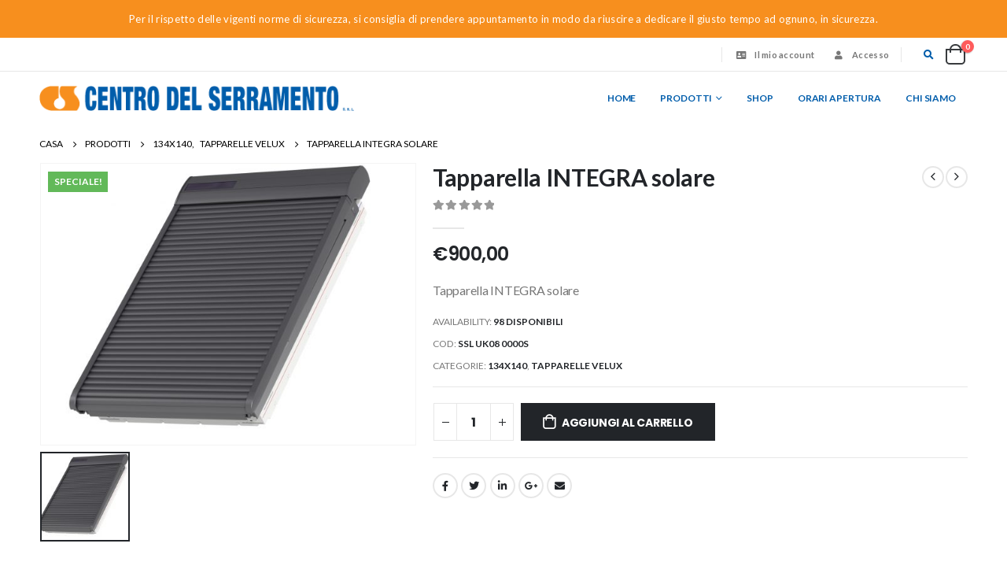

--- FILE ---
content_type: text/html; charset=UTF-8
request_url: https://www.centrodelserramento.it/prodotti/tapparella-integra-solare-17/
body_size: 19818
content:
<!DOCTYPE html>
<html lang="it-IT">
<head>
	<meta charset="UTF-8">
	<!--[if IE]><meta http-equiv='X-UA-Compatible' content='IE=edge,chrome=1'><![endif]-->
	<meta name="viewport" content="width=device-width, initial-scale=1.0, minimum-scale=1.0">
	<link rel="profile" href="https://gmpg.org/xfn/11" />
	<link rel="pingback" href="https://www.centrodelserramento.it/xmlrpc.php" />

		<link rel="shortcut icon" href="//www.centrodelserramento.it/wp-content/uploads/2020/12/favicon.ico" type="image/x-icon" />
		<link rel="apple-touch-icon" href="//www.centrodelserramento.it/wp-content/uploads/2020/12/apple-touch-icon.png">
		<link rel="apple-touch-icon" sizes="120x120" href="//www.centrodelserramento.it/wp-content/uploads/2020/12/apple-touch-icon.png">
		<link rel="apple-touch-icon" sizes="76x76" href="//www.centrodelserramento.it/wp-content/uploads/2020/12/apple-touch-icon.png">
		<link rel="apple-touch-icon" sizes="152x152" href="//www.centrodelserramento.it/wp-content/uploads/2020/12/apple-touch-icon.png">
	<!--IUB-COOKIE-SKIP-START--><script type="text/javascript">
var _iub = _iub || [];
_iub.csConfiguration = {"whitelabel":false,"siteId":771051,"cookiePolicyId":8078341,"lang":"it"};
</script>
<script type="text/javascript" src="//cdn.iubenda.com/cs/iubenda_cs.js" charset="UTF-8" async></script>

			<script>
				var iCallback = function() {};
				var _iub = _iub || {};

				if ( typeof _iub.csConfiguration != 'undefined' ) {
					if ( 'callback' in _iub.csConfiguration ) {
						if ( 'onConsentGiven' in _iub.csConfiguration.callback )
							iCallback = _iub.csConfiguration.callback.onConsentGiven;

						_iub.csConfiguration.callback.onConsentGiven = function() {
							iCallback();

							/* separator */
							jQuery('noscript._no_script_iub').each(function (a, b) { var el = jQuery(b); el.after(el.html()); });
						}
					}
				}
			</script><!--IUB-COOKIE-SKIP-END--><title>Tapparella INTEGRA solare &#8211; CENTRO DEL SERRAMENTO srl</title>
<meta name='robots' content='max-image-preview:large' />
<link rel='dns-prefetch' href='//s.w.org' />
<link rel="alternate" type="application/rss+xml" title="CENTRO DEL SERRAMENTO srl &raquo; Feed" href="https://www.centrodelserramento.it/feed/" />
<link rel="alternate" type="application/rss+xml" title="CENTRO DEL SERRAMENTO srl &raquo; Feed dei commenti" href="https://www.centrodelserramento.it/comments/feed/" />
		<script>
			window._wpemojiSettings = {"baseUrl":"https:\/\/s.w.org\/images\/core\/emoji\/13.0.1\/72x72\/","ext":".png","svgUrl":"https:\/\/s.w.org\/images\/core\/emoji\/13.0.1\/svg\/","svgExt":".svg","source":{"concatemoji":"https:\/\/www.centrodelserramento.it\/wp-includes\/js\/wp-emoji-release.min.js?ver=5.7"}};
			!function(e,a,t){var n,r,o,i=a.createElement("canvas"),p=i.getContext&&i.getContext("2d");function s(e,t){var a=String.fromCharCode;p.clearRect(0,0,i.width,i.height),p.fillText(a.apply(this,e),0,0);e=i.toDataURL();return p.clearRect(0,0,i.width,i.height),p.fillText(a.apply(this,t),0,0),e===i.toDataURL()}function c(e){var t=a.createElement("script");t.src=e,t.defer=t.type="text/javascript",a.getElementsByTagName("head")[0].appendChild(t)}for(o=Array("flag","emoji"),t.supports={everything:!0,everythingExceptFlag:!0},r=0;r<o.length;r++)t.supports[o[r]]=function(e){if(!p||!p.fillText)return!1;switch(p.textBaseline="top",p.font="600 32px Arial",e){case"flag":return s([127987,65039,8205,9895,65039],[127987,65039,8203,9895,65039])?!1:!s([55356,56826,55356,56819],[55356,56826,8203,55356,56819])&&!s([55356,57332,56128,56423,56128,56418,56128,56421,56128,56430,56128,56423,56128,56447],[55356,57332,8203,56128,56423,8203,56128,56418,8203,56128,56421,8203,56128,56430,8203,56128,56423,8203,56128,56447]);case"emoji":return!s([55357,56424,8205,55356,57212],[55357,56424,8203,55356,57212])}return!1}(o[r]),t.supports.everything=t.supports.everything&&t.supports[o[r]],"flag"!==o[r]&&(t.supports.everythingExceptFlag=t.supports.everythingExceptFlag&&t.supports[o[r]]);t.supports.everythingExceptFlag=t.supports.everythingExceptFlag&&!t.supports.flag,t.DOMReady=!1,t.readyCallback=function(){t.DOMReady=!0},t.supports.everything||(n=function(){t.readyCallback()},a.addEventListener?(a.addEventListener("DOMContentLoaded",n,!1),e.addEventListener("load",n,!1)):(e.attachEvent("onload",n),a.attachEvent("onreadystatechange",function(){"complete"===a.readyState&&t.readyCallback()})),(n=t.source||{}).concatemoji?c(n.concatemoji):n.wpemoji&&n.twemoji&&(c(n.twemoji),c(n.wpemoji)))}(window,document,window._wpemojiSettings);
		</script>
		<style>
img.wp-smiley,
img.emoji {
	display: inline !important;
	border: none !important;
	box-shadow: none !important;
	height: 1em !important;
	width: 1em !important;
	margin: 0 .07em !important;
	vertical-align: -0.1em !important;
	background: none !important;
	padding: 0 !important;
}
</style>
	<link rel='stylesheet' id='wp-block-library-css'  href='https://www.centrodelserramento.it/wp-includes/css/dist/block-library/style.min.css?ver=5.7' media='all' />
<link rel='stylesheet' id='wp-block-library-theme-css'  href='https://www.centrodelserramento.it/wp-includes/css/dist/block-library/theme.min.css?ver=5.7' media='all' />
<link rel='stylesheet' id='wc-block-vendors-style-css'  href='https://www.centrodelserramento.it/wp-content/plugins/woocommerce/packages/woocommerce-blocks/build/vendors-style.css?ver=4.0.0' media='all' />
<link rel='stylesheet' id='wc-block-style-css'  href='https://www.centrodelserramento.it/wp-content/plugins/woocommerce/packages/woocommerce-blocks/build/style.css?ver=4.0.0' media='all' />
<link rel='stylesheet' id='contact-form-7-css'  href='https://www.centrodelserramento.it/wp-content/plugins/contact-form-7/includes/css/styles.css?ver=5.4' media='all' />
<link rel='stylesheet' id='rs-plugin-settings-css'  href='https://www.centrodelserramento.it/wp-content/plugins/revslider/public/assets/css/rs6.css?ver=6.3.3' media='all' />
<style id='rs-plugin-settings-inline-css'>
#rs-demo-id {}
.tparrows:before{color:#f78f1e;text-shadow:0 0 3px #fff;}.revslider-initialised .tp-loader{z-index:18;}
</style>
<style id='woocommerce-inline-inline-css'>
.woocommerce form .form-row .required { visibility: visible; }
</style>
<link rel='stylesheet' id='bootstrap-css'  href='https://www.centrodelserramento.it/wp-content/uploads/porto_styles/bootstrap.css?ver=6.0.4' media='all' />
<link rel='stylesheet' id='porto-plugins-css'  href='https://www.centrodelserramento.it/wp-content/themes/porto/css/plugins.css?ver=5.7' media='all' />
<link rel='stylesheet' id='porto-theme-css'  href='https://www.centrodelserramento.it/wp-content/themes/porto/css/theme.css?ver=5.7' media='all' />
<link rel='stylesheet' id='porto-shortcodes-css'  href='https://www.centrodelserramento.it/wp-content/uploads/porto_styles/shortcodes.css?ver=6.0.4' media='all' />
<link rel='stylesheet' id='porto-theme-shop-css'  href='https://www.centrodelserramento.it/wp-content/themes/porto/css/theme_shop.css?ver=5.7' media='all' />
<link rel='stylesheet' id='porto-dynamic-style-css'  href='https://www.centrodelserramento.it/wp-content/uploads/porto_styles/dynamic_style.css?ver=6.0.4' media='all' />
<link rel='stylesheet' id='porto-style-css'  href='https://www.centrodelserramento.it/wp-content/themes/porto/style.css?ver=5.7' media='all' />
<style id='porto-style-inline-css'>
#header .logo,.side-header-narrow-bar-logo{max-width:400px}@media (min-width:1220px){#header .logo{max-width:400px}}@media (max-width:991px){#header .logo{max-width:300px}}@media (max-width:767px){#header .logo{max-width:200px}}#header.sticky-header .logo{max-width:250px}@media (min-width:992px){}.page-top ul.breadcrumb > li.home{display:inline-block}.page-top ul.breadcrumb > li.home a{position:relative;width:14px;text-indent:-9999px}.page-top ul.breadcrumb > li.home a:after{content:"\e883";font-family:'porto';float:left;text-indent:0}.product-images .img-thumbnail .inner,.product-images .img-thumbnail .inner img{-webkit-transform:none;transform:none}#header.sticky-header .main-menu > li.menu-item > a,#header.sticky-header .main-menu > li.menu-custom-content a{color:#005dab}#header.sticky-header .main-menu > li.menu-item:hover > a,#header.sticky-header .main-menu > li.menu-item.active:hover > a,#header.sticky-header .main-menu > li.menu-custom-content:hover a{color:#f78f1e}#login-form-popup{position:relative;width:80%;max-width:525px;margin-left:auto;margin-right:auto}#login-form-popup .featured-box{margin-bottom:0;box-shadow:none;border:none;border-radius:0}#login-form-popup .featured-box .box-content{padding:45px 36px 30px;border:none}#login-form-popup .featured-box h2{text-transform:uppercase;font-size:15px;letter-spacing:.05em;font-weight:600;line-height:2}#login-form-popup .porto-social-login-section{margin-top:20px}.porto-social-login-section{background:#f4f4f2;text-align:center;padding:20px 20px 25px}.porto-social-login-section p{text-transform:uppercase;font-size:12px;color:#222529;font-weight:600;margin-bottom:8px}#login-form-popup .col2-set{margin-left:-20px;margin-right:-20px}#login-form-popup .col-1,#login-form-popup .col-2{padding-left:20px;padding-right:20px}@media (min-width:992px){#login-form-popup .col-1{border-right:1px solid #f5f6f6}}#login-form-popup .input-text{box-shadow:none;padding-top:10px;padding-bottom:10px;border-color:#ddd;border-radius:2px;line-height:1.5 !important}#login-form-popup .form-row{margin-bottom:20px}#login-form-popup .woocommerce-privacy-policy-text{display:none}#login-form-popup .button{border-radius:2px;padding:18px 24px;text-shadow:none;font-family:Poppins,sans-serif;font-size:12px;letter-spacing:-0.025em}#login-form-popup label.inline{margin-top:15px;float:right;position:relative;cursor:pointer;line-height:1.5}#login-form-popup label.inline input[type=checkbox]{opacity:0;margin-right:8px;margin-top:0;margin-bottom:0}#login-form-popup label.inline span:before{content:'';position:absolute;border:1px solid #ddd;border-radius:1px;width:16px;height:16px;left:0;top:0;text-align:center;line-height:15px;font-family:'Font Awesome 5 Free';font-weight:900;font-size:9px;color:#aaa}#login-form-popup label.inline input[type=checkbox]:checked + span:before{content:'\f00c'}#login-form-popup .social-button i{font-size:16px;margin-right:8px}#login-form-popup p.status{color:#222529}.porto-social-login-section .google-plus{background:#dd4e31}.porto-social-login-section .facebook{background:#3a589d}.porto-social-login-section .twitter{background:#1aa9e1}.featured-box .porto-social-login-section i{color:#fff}.porto-social-login-section .social-button:hover{background:var(--primary)}#login-form-popup{max-width:480px}html.panel-opened body > .mfp-bg{z-index:9042}html.panel-opened body > .mfp-wrap{z-index:9043}.porto-block-html-top{font-family:Lato;font-weight:500;font-size:.9286em;line-height:1.3;letter-spacing:.025em}.porto-block-html-top .mfp-close{top:50%;transform:translateY(-50%) rotateZ(45deg);color:inherit;opacity:.7}.porto-block-html-top small{font-size:.8461em;font-weight:400;opacity:.5}.custom-font1 .elementor-heading-title{font-family:inherit}.header-top .top-links > li.menu-item > a{text-transform:none}#header .share-links a{width:26px;height:26px;margin:0;border-radius:13px}#header .share-links a:not(:hover){background:none;color:inherit}#header .header-top .welcome-msg{text-transform:uppercase}#header .header-top .top-links{border-left:1px solid #e7e7e7;border-right:1px solid #e7e7e7;margin-right:.5rem;padding:0 .25rem}#header .top-links>li.menu-item>a,.top-links li{line-height:1.8}#header .porto-sicon-box .porto-icon{margin-right:3px}#main-menu.centered .main-menu > li.menu-item,.main-menu-wrap .main-menu .menu-custom-block a:not(:last-child){margin-right:35px}.main-menu-wrap{border-top:2px solid #e7e7e7}.mega-menu.menu-hover-line>li.menu-item>a:before{height:2px;top:-2px}#header .header-contact{display:-ms-inline-flexbox;display:inline-flex;-ms-flex-align:center;align-items:center;margin:0;padding:0;border-right:none}#header .porto-sicon-box{margin-bottom:0}#header .porto-sicon-box .porto-sicon-img{margin-right:8px}#header .wishlist i,#header .my-account i{font-size:27px;display:block}#mini-cart{font-size:32px !important}#mini-cart .minicart-icon{width:25px;height:20px;border:2px solid #222529;border-radius:0 0 5px 5px;position:relative;opacity:.9;margin:6px 3px 0}#mini-cart .minicart-icon:before{content:'';position:absolute;border:2px solid;border-color:inherit;border-bottom:none;border-radius:10px 10px 0 0;left:50%;top:-8px;margin-left:-7.5px;width:15px;height:11px}.sticky-header a{color:#222529}.btn-modern{font-weight:700}.btn-modern.btn-lg{font-size:0.9375rem;padding:1.1em 3em}.porto-ibanner-layer .btn-modern.btn-lg{font-size:.9375em}.coupon-sale-text{transform:rotate(-2deg);letter-spacing:-0.02em;font-weight:700;display:inline-block;padding:4px 8px;position:relative}.coupon-sale-text sub{position:absolute;left:100%;margin-left:.25rem;font-size:.625em;line-height:1;bottom:.25em}.coupon-sale-text b{color:#fff}.coupon-sale-text i{font-style:normal;position:absolute;left:-2.25em;top:50%;transform:translateY(-50%) rotate(-90deg);font-size:.4em;opacity:.6;letter-spacing:0}.products-list .product-inner{display:-ms-flexbox;display:flex;-ms-flex-align:center;align-items:center}.products-list .list li.product .product-image{flex:0 0 50%;max-width:50%;margin:0;padding-right:15px}.products-list .list li.product .product-content{flex:0 0 50%;max-width:50%}.products-list .add-links-wrap,.products-list li.product .description,.products-list .product-image .labels{display:none !important}.products-list .list li.product h3{font-size:.9375rem;font-weight:400}.elementor-widget-tabs .elementor-tabs-wrapper{overflow:visible}.elementor-widget-tabs .elementor-tab-title{border:none !important;border-bottom:2px solid #eee !important}.elementor-widget-tabs .elementor-tab-desktop-title{display:inline-block !important;font-family:Poppins;padding:0 0 1rem;margin-right:1.75rem}.elementor-widget-tabs .elementor-tab-desktop-title.elementor-active{border-bottom-color:#7AA93C !important}.elementor-widget-tabs .elementor-tabs-content-wrapper{border:none !important}.elementor-widget-tabs .elementor-tab-content{padding:30px 0 10px;border:none !important}.elementor-widget-tabs.elementor-tabs-view-horizontal .elementor-tab-desktop-title.elementor-active:after,.elementor-widget-tabs.elementor-tabs-view-horizontal .elementor-tab-desktop-title.elementor-active:before{bottom:-2px}.widget .widgettitle{font-size:1.23em;color:#2b2b2d}.no-breadcrumbs .main-content,body.woocommerce .main-content,.no-breadcrumbs .left-sidebar,body.woocommerce .left-sidebar,.no-breadcrumbs .right-sidebar,body.woocommerce .right-sidebar{padding-top:0}#footer .widget_wysija_cont .wysija-submit{height:48px;padding-left:25px;padding-right:25px;text-transform:uppercase;font-weight:700;border-radius:0 30px 30px 0}#footer .widget_wysija_cont .wysija-input{height:48px;padding-left:25px;padding-right:25px;background:#292c30;border-radius:30px 0 0 30px}#footer .widgettitle,#footer .widget-title{font-size:15px;font-weight:700}#footer .footer-main > .container:after{content:'';display:block;position:absolute;left:10px;bottom:0;width:calc(100% - 20px);border-bottom:1px solid #313438}#footer .share-links a{box-shadow:none;font-size:12px;width:37px;height:37px;border:1px solid rgb(255,255,255,.06)}#footer .widget{margin-bottom:15px;margin-top:0}#footer .widget.contact-info i{display:none}#footer .contact-details strong,#footer .contact-details span{padding-left:0}#footer .contact-details strong{line-height:1em}.CommonLayout__Inner-d1flxf-1 a{display:none !important}.Foundation__Outer-sc-11tbro4-0{padding:0 !important}.Foundation__Inner-sc-11tbro4-1{top:-20px !important}.Spotlight__Container-rb7q3j-0{background-color:white !important;border-radius:0 !important}
</style>
<link rel='stylesheet' id='styles-child-css'  href='https://www.centrodelserramento.it/wp-content/themes/cds/style.css?ver=5.7' media='all' />
<script src='https://www.centrodelserramento.it/wp-includes/js/jquery/jquery.min.js?ver=3.5.1' id='jquery-core-js'></script>
<script src='https://www.centrodelserramento.it/wp-includes/js/jquery/jquery-migrate.min.js?ver=3.3.2' id='jquery-migrate-js'></script>
<script src='https://www.centrodelserramento.it/wp-content/plugins/revslider/public/assets/js/rbtools.min.js?ver=6.3.3' id='tp-tools-js'></script>
<script src='https://www.centrodelserramento.it/wp-content/plugins/revslider/public/assets/js/rs6.min.js?ver=6.3.3' id='revmin-js'></script>
<link rel="https://api.w.org/" href="https://www.centrodelserramento.it/wp-json/" /><link rel="alternate" type="application/json" href="https://www.centrodelserramento.it/wp-json/wp/v2/product/3075" /><link rel="EditURI" type="application/rsd+xml" title="RSD" href="https://www.centrodelserramento.it/xmlrpc.php?rsd" />
<link rel="wlwmanifest" type="application/wlwmanifest+xml" href="https://www.centrodelserramento.it/wp-includes/wlwmanifest.xml" /> 
<meta name="generator" content="WordPress 5.7" />
<meta name="generator" content="WooCommerce 4.9.2" />
<link rel="canonical" href="https://www.centrodelserramento.it/prodotti/tapparella-integra-solare-17/" />
<link rel='shortlink' href='https://www.centrodelserramento.it/?p=3075' />
<link rel="alternate" type="application/json+oembed" href="https://www.centrodelserramento.it/wp-json/oembed/1.0/embed?url=https%3A%2F%2Fwww.centrodelserramento.it%2Fprodotti%2Ftapparella-integra-solare-17%2F" />
<link rel="alternate" type="text/xml+oembed" href="https://www.centrodelserramento.it/wp-json/oembed/1.0/embed?url=https%3A%2F%2Fwww.centrodelserramento.it%2Fprodotti%2Ftapparella-integra-solare-17%2F&#038;format=xml" />
<!-- Global site tag (gtag.js) - Google Analytics -->
<script async src="https://www.googletagmanager.com/gtag/js?id=UA-94106176-1"></script>
<script>
  window.dataLayer = window.dataLayer || [];
  function gtag(){dataLayer.push(arguments);}
  gtag('js', new Date());

  gtag('config', 'UA-94106176-1');
</script>		<script type="text/javascript">
		WebFontConfig = {
			google: { families: [ 'Lato:200,300,400,500,600,700,800','Poppins:200,300,400,500,600,700,800','Open+Sans:600' ] }
		};
		(function(d) {
			var wf = d.createElement('script'), s = d.scripts[0];
			wf.src = 'https://www.centrodelserramento.it/wp-content/themes/porto/js/libs/webfont.js';
			wf.async = true;
			s.parentNode.insertBefore(wf, s);
		})(document);</script>
			<noscript><style>.woocommerce-product-gallery{ opacity: 1 !important; }</style></noscript>
	<meta name="generator" content="Powered by Slider Revolution 6.3.3 - responsive, Mobile-Friendly Slider Plugin for WordPress with comfortable drag and drop interface." />
<script type="text/javascript">function setREVStartSize(e){
			//window.requestAnimationFrame(function() {				 
				window.RSIW = window.RSIW===undefined ? window.innerWidth : window.RSIW;	
				window.RSIH = window.RSIH===undefined ? window.innerHeight : window.RSIH;	
				try {								
					var pw = document.getElementById(e.c).parentNode.offsetWidth,
						newh;
					pw = pw===0 || isNaN(pw) ? window.RSIW : pw;
					e.tabw = e.tabw===undefined ? 0 : parseInt(e.tabw);
					e.thumbw = e.thumbw===undefined ? 0 : parseInt(e.thumbw);
					e.tabh = e.tabh===undefined ? 0 : parseInt(e.tabh);
					e.thumbh = e.thumbh===undefined ? 0 : parseInt(e.thumbh);
					e.tabhide = e.tabhide===undefined ? 0 : parseInt(e.tabhide);
					e.thumbhide = e.thumbhide===undefined ? 0 : parseInt(e.thumbhide);
					e.mh = e.mh===undefined || e.mh=="" || e.mh==="auto" ? 0 : parseInt(e.mh,0);		
					if(e.layout==="fullscreen" || e.l==="fullscreen") 						
						newh = Math.max(e.mh,window.RSIH);					
					else{					
						e.gw = Array.isArray(e.gw) ? e.gw : [e.gw];
						for (var i in e.rl) if (e.gw[i]===undefined || e.gw[i]===0) e.gw[i] = e.gw[i-1];					
						e.gh = e.el===undefined || e.el==="" || (Array.isArray(e.el) && e.el.length==0)? e.gh : e.el;
						e.gh = Array.isArray(e.gh) ? e.gh : [e.gh];
						for (var i in e.rl) if (e.gh[i]===undefined || e.gh[i]===0) e.gh[i] = e.gh[i-1];
											
						var nl = new Array(e.rl.length),
							ix = 0,						
							sl;					
						e.tabw = e.tabhide>=pw ? 0 : e.tabw;
						e.thumbw = e.thumbhide>=pw ? 0 : e.thumbw;
						e.tabh = e.tabhide>=pw ? 0 : e.tabh;
						e.thumbh = e.thumbhide>=pw ? 0 : e.thumbh;					
						for (var i in e.rl) nl[i] = e.rl[i]<window.RSIW ? 0 : e.rl[i];
						sl = nl[0];									
						for (var i in nl) if (sl>nl[i] && nl[i]>0) { sl = nl[i]; ix=i;}															
						var m = pw>(e.gw[ix]+e.tabw+e.thumbw) ? 1 : (pw-(e.tabw+e.thumbw)) / (e.gw[ix]);					
						newh =  (e.gh[ix] * m) + (e.tabh + e.thumbh);
					}				
					if(window.rs_init_css===undefined) window.rs_init_css = document.head.appendChild(document.createElement("style"));					
					document.getElementById(e.c).height = newh+"px";
					window.rs_init_css.innerHTML += "#"+e.c+"_wrapper { height: "+newh+"px }";				
				} catch(e){
					console.log("Failure at Presize of Slider:" + e)
				}					   
			//});
		  };</script>
</head>
<body data-rsssl=1 class="product-template-default single single-product postid-3075 wp-embed-responsive theme-porto woocommerce woocommerce-page woocommerce-no-js login-popup full blog-1 elementor-default elementor-kit-1999">

	<div class="page-wrapper"><!-- page wrapper -->

		<div class="porto-html-block porto-block-html-top"><div class="background-color-primary text-center text-color-light position-relative py-3">Per il rispetto delle vigenti norme di sicurezza, si consiglia di prendere appuntamento in modo da riuscire a dedicare il giusto tempo ad ognuno, in sicurezza.</div></div>
								<!-- header wrapper -->
			<div class="header-wrapper">
								<header id="header" class="header-corporate header-12">
			<div class="header-top">
			<div class="container">
				<div class="header-left">
														</div>
				<div class="header-right">
					<ul id="menu-top-navigation" class="top-links mega-menu show-arrow"><li id="nav-menu-item-2010" class="menu-item menu-item-type-post_type menu-item-object-page narrow"><a href="https://www.centrodelserramento.it/my-account/"><i class="fas fa-address-card"></i>Il mio account</a></li>
<li class="menu-item"><a class="porto-link-login" href="https://www.centrodelserramento.it/my-account/"><i class="fas fa-user"></i>Accesso</a></li></ul>					<div class="block-inline"><div class="searchform-popup search-popup"><a class="search-toggle"><i class="fas fa-search"></i><span class="search-text">Ricerca</span></a>	<form action="https://www.centrodelserramento.it/" method="get"
		class="searchform">
		<div class="searchform-fields">
			<span class="text"><input name="s" type="text" value="" placeholder="Cerca..." autocomplete="off" /></span>
						<span class="button-wrap">
							<button class="btn btn-special" title="Ricerca" type="submit"><i class="fas fa-search"></i></button>
						</span>
		</div>
				<div class="live-search-list"></div>
			</form>
	</div>		<div id="mini-cart" class="mini-cart simple">
			<div class="cart-head">
			<span class="cart-icon"><i class="minicart-icon minicart-icon-default"></i><span class="cart-items">0</span></span><span class="cart-items-text">0 items</span>			</div>
					<div class="cart-popup widget_shopping_cart">
				<div class="widget_shopping_cart_content">
									<div class="cart-loading"></div>
								</div>
			</div>
						</div>
		</div>				</div>
			</div>
		</div>
	
	<div class="header-main">
		<div class="container">
			<div class="header-left">
					<div class="logo">
		<a href="https://www.centrodelserramento.it/" title="CENTRO DEL SERRAMENTO srl - dal 1972 a tua disposizione per proporre e fornire quanto ti serve per  “Chiudere casa tua dalla cantina al tetto”"  rel="home">
		<img class="img-responsive standard-logo retina-logo" src="//www.centrodelserramento.it/wp-content/uploads/2020/12/cds.png" alt="CENTRO DEL SERRAMENTO srl" />	</a>
			</div>
					</div>

			<div class="header-right">
				<div class="searchform-popup search-popup"><a class="search-toggle"><i class="fas fa-search"></i><span class="search-text">Ricerca</span></a>	<form action="https://www.centrodelserramento.it/" method="get"
		class="searchform">
		<div class="searchform-fields">
			<span class="text"><input name="s" type="text" value="" placeholder="Cerca..." autocomplete="off" /></span>
						<span class="button-wrap">
							<button class="btn btn-special" title="Ricerca" type="submit"><i class="fas fa-search"></i></button>
						</span>
		</div>
				<div class="live-search-list"></div>
			</form>
	</div>				<div id="main-menu">
				<ul id="menu-principale-cds" class="main-menu mega-menu show-arrow"><li id="nav-menu-item-2198" class="menu-item menu-item-type-post_type menu-item-object-page menu-item-home narrow"><a href="https://www.centrodelserramento.it/">Home</a></li>
<li id="nav-menu-item-2191" class="menu-item menu-item-type-custom menu-item-object-custom menu-item-has-children has-sub narrow"><a target="_blank">Prodotti</a>
<div class="popup"><div class="inner" style=""><ul class="sub-menu">
	<li id="nav-menu-item-2193" class="menu-item menu-item-type-post_type menu-item-object-page" data-cols="1"><a href="https://www.centrodelserramento.it/dierre/">DIERRE</a></li>
	<li id="nav-menu-item-2194" class="menu-item menu-item-type-post_type menu-item-object-page" data-cols="1"><a href="https://www.centrodelserramento.it/finstral/">FINSTRAL</a></li>
	<li id="nav-menu-item-2192" class="menu-item menu-item-type-post_type menu-item-object-page" data-cols="1"><a href="https://www.centrodelserramento.it/garofoli/">GAROFOLI</a></li>
	<li id="nav-menu-item-2195" class="menu-item menu-item-type-post_type menu-item-object-page" data-cols="1"><a href="https://www.centrodelserramento.it/velux/">VELUX</a></li>
</ul></div></div>
</li>
<li id="nav-menu-item-3203" class="menu-item menu-item-type-post_type menu-item-object-page narrow"><a target="_blank" href="https://www.centrodelserramento.it/negoziocds/">SHOP</a></li>
<li id="nav-menu-item-2196" class="menu-item menu-item-type-post_type menu-item-object-page narrow"><a href="https://www.centrodelserramento.it/orari-apertura/">ORARI APERTURA</a></li>
<li id="nav-menu-item-2197" class="menu-item menu-item-type-post_type menu-item-object-page narrow"><a href="https://www.centrodelserramento.it/chi-siamo/">CHI SIAMO</a></li>
</ul>				</div>
						<div id="mini-cart" class="mini-cart simple">
			<div class="cart-head">
			<span class="cart-icon"><i class="minicart-icon minicart-icon-default"></i><span class="cart-items">0</span></span><span class="cart-items-text">0 items</span>			</div>
					<div class="cart-popup widget_shopping_cart">
				<div class="widget_shopping_cart_content">
									<div class="cart-loading"></div>
								</div>
			</div>
						</div>
		
								<a class="mobile-toggle"><i class="fas fa-bars"></i></a>
			</div>
		</div>
			</div>
</header>

							</div>
			<!-- end header wrapper -->
		
		
				<section class="page-top page-header-6">
		<div class="container hide-title">
	<div class="row">
		<div class="col-lg-12 clearfix">
			<div class="pt-right d-none">
				<h1 class="page-title">Tapparella INTEGRA solare</h1>
							</div>
							<div class="breadcrumbs-wrap pt-left">
					<ul class="breadcrumb" itemscope itemtype="http://schema.org/BreadcrumbList"><li itemprop="itemListElement" itemscope itemtype="http://schema.org/ListItem"><a itemtype="http://schema.org/Thing" itemprop="item" href="https://www.centrodelserramento.it"><span itemprop="name">Casa</span><meta itemprop="position" content="1" /></a><i class="delimiter delimiter-2"></i></li><li itemprop="itemListElement" itemscope itemtype="http://schema.org/ListItem"><a itemtype="http://schema.org/Thing" itemprop="item" href="https://www.centrodelserramento.it/shop/"><span itemprop="name">Prodotti</span><meta itemprop="position" content="2" /></a><i class="delimiter delimiter-2"></i></li><li><span itemprop="itemListElement" itemscope itemtype="http://schema.org/ListItem"><a itemtype="http://schema.org/Thing" itemprop="item" href="https://www.centrodelserramento.it/product-category/velux/134x140/" ><span itemprop="name">134x140</span><meta itemprop="position" content="3" /></a></span>, <span itemprop="itemListElement" itemscope itemtype="http://schema.org/ListItem"><a itemtype="http://schema.org/Thing" itemprop="item" href="https://www.centrodelserramento.it/product-category/tapparelle-velux/" ><span itemprop="name">Tapparelle VELUX</span><meta itemprop="position" content="4" /></a></span><i class="delimiter delimiter-2"></i></li><li>Tapparella INTEGRA solare</li></ul>				</div>
								</div>
	</div>
</div>
	</section>
	
		<div id="main" class="column1 boxed"><!-- main -->

			<div class="container">
			<div class="row main-content-wrap">

			<!-- main content -->
			<div class="main-content col-lg-12">

			
	<div id="primary" class="content-area"><main id="content" class="site-main" role="main">

					
			<div class="woocommerce-notices-wrapper"></div>
<div id="product-3075" class="product type-product post-3075 status-publish first instock product_cat-134x140 product_cat-tapparelle-velux has-post-thumbnail featured taxable shipping-taxable purchasable product-type-simple product-layout-default skeleton-loading">
	<script type="text/template">"\n\t<div class=\"product-summary-wrap\">\n\t\t\t\t\t<div class=\"row\">\n\t\t\t\t<div class=\"summary-before col-md-5\">\n\t\t\t\t\t\t\t<div class=\"labels\"><div class=\"onhot\">SPECIALE!<\/div><\/div><div class=\"product-images images\">\n\t<div class=\"product-image-slider owl-carousel show-nav-hover has-ccols ccols-1\"><div class=\"img-thumbnail\"><div class=\"inner\"><img width=\"600\" height=\"450\" src=\"https:\/\/www.centrodelserramento.it\/wp-content\/uploads\/2021\/01\/116687-01-L-600x450.jpg\" class=\"woocommerce-main-image img-responsive\" alt=\"\" loading=\"lazy\" href=\"https:\/\/www.centrodelserramento.it\/wp-content\/uploads\/2021\/01\/116687-01-L.jpg\" title=\"116687-01-L.jpg\" srcset=\"https:\/\/www.centrodelserramento.it\/wp-content\/uploads\/2021\/01\/116687-01-L-600x450.jpg 600w, https:\/\/www.centrodelserramento.it\/wp-content\/uploads\/2021\/01\/116687-01-L-463x348.jpg 463w, https:\/\/www.centrodelserramento.it\/wp-content\/uploads\/2021\/01\/116687-01-L-400x300.jpg 400w\" sizes=\"(max-width: 600px) 100vw, 600px\" \/><\/div><\/div><\/div><span class=\"zoom\" data-index=\"0\"><i class=\"porto-icon-plus\"><\/i><\/span><\/div>\n\n<div class=\"product-thumbnails thumbnails\">\n\t<div class=\"product-thumbs-slider owl-carousel has-ccols ccols-4\"><div class=\"img-thumbnail\"><img class=\"woocommerce-main-thumb img-responsive\" alt=\"116687-01-L.jpg\" src=\"https:\/\/www.centrodelserramento.it\/wp-content\/uploads\/2021\/01\/116687-01-L-150x150.jpg\" \/><\/div><\/div><\/div>\n\t\t\t\t\t\t<\/div>\n\n\t\t\t<div class=\"summary entry-summary col-md-7\">\n\t\t\t\t\t\t\t<h2 class=\"product_title entry-title show-product-nav\">\n\t\tTapparella INTEGRA solare\t<\/h2>\n<div class=\"product-nav\">\t\t<div class=\"product-prev\">\n\t\t\t<a href=\"https:\/\/www.centrodelserramento.it\/prodotti\/tapparella-integra-solare-16\/\">\n\t\t\t\t<span class=\"product-link\"><\/span>\n\t\t\t\t<span class=\"product-popup\">\n\t\t\t\t\t<span class=\"featured-box\">\n\t\t\t\t\t\t<span class=\"box-content\">\n\t\t\t\t\t\t\t<span class=\"product-image\">\n\t\t\t\t\t\t\t\t<span class=\"inner\">\n\t\t\t\t\t\t\t\t\t<img width=\"150\" height=\"150\" src=\"https:\/\/www.centrodelserramento.it\/wp-content\/uploads\/2021\/01\/116687-01-L-150x150.jpg\" class=\"attachment-shop_thumbnail size-shop_thumbnail wp-post-image\" alt=\"\" loading=\"lazy\" \/>\t\t\t\t\t\t\t\t<\/span>\n\t\t\t\t\t\t\t<\/span>\n\t\t\t\t\t\t\t<span class=\"product-details\">\n\t\t\t\t\t\t\t\t<span class=\"product-title\">Tapparella INTEGRA solare<\/span>\n\t\t\t\t\t\t\t<\/span>\n\t\t\t\t\t\t<\/span>\n\t\t\t\t\t<\/span>\n\t\t\t\t<\/span>\n\t\t\t<\/a>\n\t\t<\/div>\n\t\t\t\t<div class=\"product-next\">\n\t\t\t<a href=\"https:\/\/www.centrodelserramento.it\/prodotti\/tapparella-soft-velux-con-tessuto-oscurante-solare\/\">\n\t\t\t\t<span class=\"product-link\"><\/span>\n\t\t\t\t<span class=\"product-popup\">\n\t\t\t\t\t<span class=\"featured-box\">\n\t\t\t\t\t\t<span class=\"box-content\">\n\t\t\t\t\t\t\t<span class=\"product-image\">\n\t\t\t\t\t\t\t\t<span class=\"inner\">\n\t\t\t\t\t\t\t\t\t<img width=\"150\" height=\"150\" src=\"https:\/\/www.centrodelserramento.it\/wp-content\/uploads\/2021\/01\/138141-05-L-150x150.jpg\" class=\"attachment-shop_thumbnail size-shop_thumbnail wp-post-image\" alt=\"\" loading=\"lazy\" \/>\t\t\t\t\t\t\t\t<\/span>\n\t\t\t\t\t\t\t<\/span>\n\t\t\t\t\t\t\t<span class=\"product-details\">\n\t\t\t\t\t\t\t\t<span class=\"product-title\">TAPPARELLA SOFT VELUX con TESSUTO oscurante solare<\/span>\n\t\t\t\t\t\t\t<\/span>\n\t\t\t\t\t\t<\/span>\n\t\t\t\t\t<\/span>\n\t\t\t\t<\/span>\n\t\t\t<\/a>\n\t\t<\/div>\n\t\t<\/div>\n<div class=\"woocommerce-product-rating\">\n\t<div class=\"star-rating\" title=\"0\">\n\t\t<span style=\"width:0%\">\n\t\t\t\t\t\t<strong class=\"rating\">0<\/strong> Di  5 \t\t<\/span>\n\t<\/div>\n\t<\/div>\n<p class=\"price\"><span class=\"woocommerce-Price-amount amount\"><bdi><span class=\"woocommerce-Price-currencySymbol\">&euro;<\/span>900,00<\/bdi><\/span><\/p>\n\n<div class=\"description woocommerce-product-details__short-description\">\n\t<p>Tapparella INTEGRA solare<\/p>\n<\/div>\n<div class=\"product_meta\">\n\n\t<span class=\"product-stock in-stock\">Availability: <span class=\"stock\">98 disponibili<\/span><\/span>\n\t\n\t\t<span class=\"sku_wrapper\">COD: <span class=\"sku\">SSL UK08 0000S<\/span><\/span>\n\n\t\n\t<span class=\"posted_in\">Categorie: <a href=\"https:\/\/www.centrodelserramento.it\/product-category\/velux\/134x140\/\" rel=\"tag\">134x140<\/a>, <a href=\"https:\/\/www.centrodelserramento.it\/product-category\/tapparelle-velux\/\" rel=\"tag\">Tapparelle VELUX<\/a><\/span>\n\t\n\t\n<\/div>\n\n\t\n\t<form class=\"cart\" action=\"https:\/\/www.centrodelserramento.it\/prodotti\/tapparella-integra-solare-17\/\" method=\"post\" enctype='multipart\/form-data'>\n\t\t\n\t\t\t<div class=\"quantity\">\n\t\t\t\t<input\n\t\t\ttype=\"number\"\n\t\t\tid=\"quantity_696e1842b77b4\"\n\t\t\tclass=\"input-text qty text\"\n\t\t\tstep=\"1\"\n\t\t\tmin=\"1\"\n\t\t\tmax=\"\"\n\t\t\tname=\"quantity\"\n\t\t\tvalue=\"1\"\n\t\t\ttitle=\"Qt\u00e0\"\n\t\t\tsize=\"4\"\n\t\t\tplaceholder=\"\"\t\t\tinputmode=\"numeric\" \/>\n\t\t\t<\/div>\n\t\n\t\t<button type=\"submit\" name=\"add-to-cart\" value=\"3075\" class=\"single_add_to_cart_button button alt\">Aggiungi al carrello<\/button>\n\n\t\t\t<\/form>\n\n\t\n<div class=\"product-share\"><div class=\"share-links\"><a href=\"https:\/\/www.facebook.com\/sharer.php?u=https:\/\/www.centrodelserramento.it\/prodotti\/tapparella-integra-solare-17\/\" target=\"_blank\"  rel=\"nofollow\" data-tooltip data-placement='bottom' title=\"Facebook\" class=\"share-facebook\">Facebook<\/a>\n\t\t<a href=\"https:\/\/twitter.com\/intent\/tweet?text=Tapparella+INTEGRA+solare&amp;url=https:\/\/www.centrodelserramento.it\/prodotti\/tapparella-integra-solare-17\/\" target=\"_blank\"  rel=\"nofollow\" data-tooltip data-placement='bottom' title=\"cinguettio\" class=\"share-twitter\">cinguettio<\/a>\n\t\t<a href=\"https:\/\/www.linkedin.com\/shareArticle?mini=true&amp;url=https:\/\/www.centrodelserramento.it\/prodotti\/tapparella-integra-solare-17\/&amp;title=Tapparella+INTEGRA+solare\" target=\"_blank\"  rel=\"nofollow\" data-tooltip data-placement='bottom' title=\"LinkedIn\" class=\"share-linkedin\">LinkedIn<\/a>\n\t\t<a href=\"https:\/\/plus.google.com\/share?url=https:\/\/www.centrodelserramento.it\/prodotti\/tapparella-integra-solare-17\/\" target=\"_blank\"  rel=\"nofollow\" data-tooltip data-placement='bottom' title=\"Google +\" class=\"share-googleplus\">Google +<\/a>\n\t\t<a href=\"mailto:?subject=Tapparella+INTEGRA+solare&amp;body=https:\/\/www.centrodelserramento.it\/prodotti\/tapparella-integra-solare-17\/\" target=\"_blank\"  rel=\"nofollow\" data-tooltip data-placement='bottom' title=\"E-mail\" class=\"share-email\">E-mail<\/a>\n\t<\/div><\/div>\t\t\t\t\t\t<\/div>\n\n\t\t\t\t\t<\/div><!-- .summary -->\n\t\t<\/div>\n\n\t\n\t<div class=\"woocommerce-tabs woocommerce-tabs-effjjs8e resp-htabs\" id=\"product-tab\">\n\t\t<ul class=\"resp-tabs-list\">\n\t\t\t\t\t\t\t<li class=\"description_tab\" id=\"tab-title-description\" role=\"tab\" aria-controls=\"tab-description\">\n\t\t\t\t\tDescrizione\t\t\t\t<\/li>\n\t\t\t\t\t\t\t\t<li class=\"additional_information_tab\" id=\"tab-title-additional_information\" role=\"tab\" aria-controls=\"tab-additional_information\">\n\t\t\t\t\tInformazioni aggiuntive\t\t\t\t<\/li>\n\t\t\t\t\n\t\t<\/ul>\n\t\t<div class=\"resp-tabs-container\">\n\t\t\t\n\t\t\t\t<div class=\"tab-content\" id=\"tab-description\">\n\t\t\t\t\t\n\t<h2>Descrizione<\/h2>\n\n<p>La tapparella SSL INTEGRA solare \u00e8 un prodotto completo per la protezione della casa e della finestra. Oltre a oscurare quando serve, permette di avere un clima migliore negli ambienti sia in estate, sia in inverno e in pi\u00f9 garantisce la privacy ed \u00e8 un ottimo deterrente contro i tentativi di intrusione. Grazie alla tapparella il calore si riduce fino al 94% perch\u00e9 i raggi del sole non raggiungono il vetro che quindi non si surriscalda, cos\u00ec il caldo non entra in casa. La versione solare \u00e8 perfetta anche per finestre manuali, dove non c&#8217;\u00e8 un collegamento elettrico.<\/p>\n\t\t\t\t<\/div>\n\n\t\t\t\n\t\t\t\t<div class=\"tab-content\" id=\"tab-additional_information\">\n\t\t\t\t\t\n\t<h2>Informazioni aggiuntive<\/h2>\n\n\t<table class=\"woocommerce-product-attributes shop_attributes table table-striped\">\n\t\t\t\t\t<tr class=\"woocommerce-product-attributes-item woocommerce-product-attributes-item--weight\">\n\t\t\t\t<th class=\"woocommerce-product-attributes-item__label\">Peso<\/th>\n\t\t\t\t<td class=\"woocommerce-product-attributes-item__value\">20 kg<\/td>\n\t\t\t<\/tr>\n\t\t\t\t\t<tr class=\"woocommerce-product-attributes-item woocommerce-product-attributes-item--dimensions\">\n\t\t\t\t<th class=\"woocommerce-product-attributes-item__label\">Dimensioni<\/th>\n\t\t\t\t<td class=\"woocommerce-product-attributes-item__value\">18 &times; 49 &times; 172 cm<\/td>\n\t\t\t<\/tr>\n\t\t\t<\/table>\n\n\t\t\t\t<\/div>\n\n\t\t\t\t\t<\/div>\n\n\t\t\n\t\t<script>\n\t\t\tjQuery(document).ready(function($) {\n\t\t\t\tvar $tabs = $('.woocommerce-tabs-effjjs8e');\n\n\t\t\t\tfunction init_tabs($tabs) {\n\t\t\t\t\t$tabs.easyResponsiveTabs({\n\t\t\t\t\t\ttype: 'default', \/\/Types: default, vertical, accordion\n\t\t\t\t\t\twidth: 'auto', \/\/auto or any width like 600px\n\t\t\t\t\t\tfit: true,   \/\/ 100% fit in a container\n\t\t\t\t\t\tactivate: function(event) { \/\/ Callback function if tab is switched\n\t\t\t\t\t\t}\n\t\t\t\t\t});\n\t\t\t\t}\n\t\t\t\tif (!$.fn.easyResponsiveTabs) {\n\t\t\t\t\tvar js_src = \"https:\/\/www.centrodelserramento.it\/wp-content\/themes\/porto\/js\/libs\/easy-responsive-tabs.min.js\";\n\t\t\t\t\tif (!$('script[src=\"' + js_src + '\"]').length) {\n\t\t\t\t\t\tvar js = document.createElement('script');\n\t\t\t\t\t\t$(js).appendTo('body').on('load', function() {\n\t\t\t\t\t\t\tinit_tabs($tabs);\n\t\t\t\t\t\t}).attr('src', js_src);\n\t\t\t\t\t}\n\t\t\t\t} else {\n\t\t\t\t\tinit_tabs($tabs);\n\t\t\t\t}\n\n\t\t\t\tvar $review_content = $tabs.find('#tab-reviews'),\n\t\t\t\t\t$review_title1 = $tabs.find('h2[aria-controls=tab_item-0]'),\n\t\t\t\t\t$review_title2 = $tabs.find('li[aria-controls=tab_item-0]');\n\n\t\t\t\tfunction goReviewTab(target) {\n\t\t\t\t\tvar recalc_pos = false;\n\t\t\t\t\tif ($review_content.length && $review_content.css('display') == 'none') {\n\t\t\t\t\t\trecalc_pos = true;\n\t\t\t\t\t\tif ($review_title1.length && $review_title1.css('display') != 'none')\n\t\t\t\t\t\t\t$review_title1.click();\n\t\t\t\t\t\telse if ($review_title2.length && $review_title2.closest('ul').css('display') != 'none')\n\t\t\t\t\t\t\t$review_title2.click();\n\t\t\t\t\t}\n\n\t\t\t\t\tvar delay = recalc_pos ? 400 : 0;\n\t\t\t\t\tsetTimeout(function() {\n\t\t\t\t\t\t$('html, body').stop().animate({\n\t\t\t\t\t\t\tscrollTop: target.offset().top - theme.StickyHeader.sticky_height - theme.adminBarHeight() - 14\n\t\t\t\t\t\t}, 600, 'easeOutQuad');\n\t\t\t\t\t}, delay);\n\t\t\t\t}\n\n\t\t\t\tfunction goAccordionTab(target) {\n\t\t\t\t\tsetTimeout(function() {\n\t\t\t\t\t\tvar label = target.attr('aria-controls');\n\t\t\t\t\t\tvar $tab_content = $tabs.find('.resp-tab-content[aria-labelledby=\"' + label + '\"]');\n\t\t\t\t\t\tif ($tab_content.length && $tab_content.css('display') != 'none') {\n\t\t\t\t\t\t\tvar offset = target.offset().top - theme.StickyHeader.sticky_height - theme.adminBarHeight() - 14;\n\t\t\t\t\t\t\tif (offset < $(window).scrollTop())\n\t\t\t\t\t\t\t$('html, body').stop().animate({\n\t\t\t\t\t\t\t\tscrollTop: offset\n\t\t\t\t\t\t\t}, 600, 'easeOutQuad');\n\t\t\t\t\t\t}\n\t\t\t\t\t}, 500);\n\t\t\t\t}\n\n\t\t\t\t\t\t\t\t\/\/ go to reviews, write a review\n\t\t\t\t$('.woocommerce-review-link, .woocommerce-write-review-link').on('click', function(e) {\n\t\t\t\t\tvar target = $(this.hash);\n\t\t\t\t\tif (target.length) {\n\t\t\t\t\t\te.preventDefault();\n\n\t\t\t\t\t\tgoReviewTab(target);\n\n\t\t\t\t\t\treturn false;\n\t\t\t\t\t}\n\t\t\t\t});\n\t\t\t\t\/\/ Open review form if accessed via anchor\n\t\t\t\tif ( window.location.hash == '#review_form' || window.location.hash == '#reviews' || window.location.hash.indexOf('#comment-') != -1 ) {\n\t\t\t\t\tvar target = $(window.location.hash);\n\t\t\t\t\tif (target.length) {\n\t\t\t\t\t\tgoReviewTab(target);\n\t\t\t\t\t}\n\t\t\t\t}\n\t\t\t\t\n\t\t\t\t$tabs.find('h2.resp-accordion').on('click', function(e) {\n\t\t\t\t\tgoAccordionTab($(this));\n\t\t\t\t});\n\t\t\t});\n\t\t<\/script>\n\t<\/div>\n\n\n\n"</script>
</div><!-- #product-3075 -->
	<div class="product type-product post-3075 status-publish first instock product_cat-134x140 product_cat-tapparelle-velux has-post-thumbnail featured taxable shipping-taxable purchasable product-type-simple product-layout-default skeleton-body">
	<div class="row">
		<div class="summary-before col-md-5"></div>
		<div class="summary entry-summary col-md-7"></div>
			<div class="tab-content col-lg-12"></div>
	</div>
</div>


		
	</main></div>
	

</div><!-- end main content -->

<div class="sidebar-overlay"></div>

	</div>
	</div>

	<div class="related products">
		<div class="container">
							<h2 class="slider-title">Prodotti correlati</h2>
			
			<div class="slider-wrapper">

				<ul class="products products-container products-slider owl-carousel show-dots-title-right pcols-lg-4 pcols-md-3 pcols-xs-3 pcols-ls-2 pwidth-lg-4 pwidth-md-3 pwidth-xs-2 pwidth-ls-1"
		data-plugin-options="{&quot;themeConfig&quot;:true,&quot;lg&quot;:4,&quot;md&quot;:3,&quot;xs&quot;:3,&quot;ls&quot;:2,&quot;dots&quot;:true}" data-product_layout="product-wq_onimage">

				
					
<li class="product-col product-wq_onimage product type-product post-2624 status-publish first instock product_cat-134x140 product_cat-tende-interne-velux has-post-thumbnail taxable shipping-taxable purchasable product-type-simple">
<div class="product-inner">
	
	<div class="product-image">

		<a  href="https://www.centrodelserramento.it/prodotti/tenda-oscurante-interna-integra-solare-bianca-16/">
			<div class="inner"><img width="300" height="300" src="https://www.centrodelserramento.it/wp-content/uploads/2021/01/129403-01-XXL-300x300.jpg" class=" wp-post-image" alt="" loading="lazy" /></div>		</a>
			<div class="links-on-image">
			<div class="add-links-wrap">
	<div class="add-links clearfix">
			<div class="quantity">
				<input
			type="number"
			id="quantity_696e1842c6466"
			class="input-text qty text"
			step="1"
			min="1"
			max=""
			name="quantity"
			value="1"
			title="Qtà"
			size="4"
			placeholder=""			inputmode="numeric" />
			</div>
	<a href="?add-to-cart=2624" data-quantity="1" class="viewcart-style-2 button product_type_simple add_to_cart_button ajax_add_to_cart" data-product_id="2624" data-product_sku="DSL UK08 1025K" aria-label="Aggiungi &ldquo;Tenda oscurante interna INTEGRA solare - bianca&rdquo; al tuo carrello" rel="nofollow">Aggiungi al carrello</a><div class="quickview" data-id="2624" title="Occhiata veloce">Occhiata veloce</div>	</div>
	</div>
		</div>
		</div>

	<div class="product-content">
		<span class="category-list"><a href="https://www.centrodelserramento.it/product-category/velux/134x140/" rel="tag">134x140</a>, <a href="https://www.centrodelserramento.it/product-category/tende-interne-velux/" rel="tag">Tende Interne VELUX</a></span>
			<a class="product-loop-title"  href="https://www.centrodelserramento.it/prodotti/tenda-oscurante-interna-integra-solare-bianca-16/">
	<h3 class="woocommerce-loop-product__title">Tenda oscurante interna INTEGRA solare &#8211; bianca</h3>	</a>
	
		

<div class="rating-wrap">
	<div class="rating-content"><div class="star-rating" title="0"><span style="width:0%"><strong class="rating">0</strong> Su 5</span></div></div>
</div>


	<span class="price"><span class="woocommerce-Price-amount amount"><bdi><span class="woocommerce-Price-currencySymbol">&euro;</span>269,00</bdi></span></span>

		<div class="add-links-wrap">
	<div class="add-links clearfix">
			<div class="quantity">
				<input
			type="number"
			id="quantity_696e1842c67df"
			class="input-text qty text"
			step="1"
			min="1"
			max=""
			name="quantity"
			value="1"
			title="Qtà"
			size="4"
			placeholder=""			inputmode="numeric" />
			</div>
	<a href="?add-to-cart=2624" data-quantity="1" class="viewcart-style-2 button product_type_simple add_to_cart_button ajax_add_to_cart" data-product_id="2624" data-product_sku="DSL UK08 1025K" aria-label="Aggiungi &ldquo;Tenda oscurante interna INTEGRA solare - bianca&rdquo; al tuo carrello" rel="nofollow">Aggiungi al carrello</a><div class="quickview" data-id="2624" title="Occhiata veloce">Occhiata veloce</div>	</div>
	</div>
	</div>
</div>
</li>

				
					
<li class="product-col product-wq_onimage product type-product post-2956 status-publish instock product_cat-134x140 product_cat-tende-esterne-velux has-post-thumbnail taxable shipping-taxable purchasable product-type-simple">
<div class="product-inner">
	
	<div class="product-image">

		<a  href="https://www.centrodelserramento.it/prodotti/tenda-esterna-parasole-integra-elettrica-18/">
			<div class="inner"><img width="300" height="300" src="https://www.centrodelserramento.it/wp-content/uploads/2021/01/138144-05-L-300x300.jpg" class=" wp-post-image" alt="" loading="lazy" /></div>		</a>
			<div class="links-on-image">
			<div class="add-links-wrap">
	<div class="add-links clearfix">
			<div class="quantity">
				<input
			type="number"
			id="quantity_696e1842c7f34"
			class="input-text qty text"
			step="1"
			min="1"
			max=""
			name="quantity"
			value="1"
			title="Qtà"
			size="4"
			placeholder=""			inputmode="numeric" />
			</div>
	<a href="?add-to-cart=2956" data-quantity="1" class="viewcart-style-2 button product_type_simple add_to_cart_button ajax_add_to_cart" data-product_id="2956" data-product_sku="MML UK08 5060S" aria-label="Aggiungi &ldquo;Tenda esterna parasole INTEGRA elettrica&rdquo; al tuo carrello" rel="nofollow">Aggiungi al carrello</a><div class="quickview" data-id="2956" title="Occhiata veloce">Occhiata veloce</div>	</div>
	</div>
		</div>
		</div>

	<div class="product-content">
		<span class="category-list"><a href="https://www.centrodelserramento.it/product-category/velux/134x140/" rel="tag">134x140</a>, <a href="https://www.centrodelserramento.it/product-category/tende-esterne-velux/" rel="tag">Tende Esterne VELUX</a></span>
			<a class="product-loop-title"  href="https://www.centrodelserramento.it/prodotti/tenda-esterna-parasole-integra-elettrica-18/">
	<h3 class="woocommerce-loop-product__title">Tenda esterna parasole INTEGRA elettrica</h3>	</a>
	
		

<div class="rating-wrap">
	<div class="rating-content"><div class="star-rating" title="0"><span style="width:0%"><strong class="rating">0</strong> Su 5</span></div></div>
</div>


	<span class="price"><span class="woocommerce-Price-amount amount"><bdi><span class="woocommerce-Price-currencySymbol">&euro;</span>418,00</bdi></span></span>

		<div class="add-links-wrap">
	<div class="add-links clearfix">
			<div class="quantity">
				<input
			type="number"
			id="quantity_696e1842c8146"
			class="input-text qty text"
			step="1"
			min="1"
			max=""
			name="quantity"
			value="1"
			title="Qtà"
			size="4"
			placeholder=""			inputmode="numeric" />
			</div>
	<a href="?add-to-cart=2956" data-quantity="1" class="viewcart-style-2 button product_type_simple add_to_cart_button ajax_add_to_cart" data-product_id="2956" data-product_sku="MML UK08 5060S" aria-label="Aggiungi &ldquo;Tenda esterna parasole INTEGRA elettrica&rdquo; al tuo carrello" rel="nofollow">Aggiungi al carrello</a><div class="quickview" data-id="2956" title="Occhiata veloce">Occhiata veloce</div>	</div>
	</div>
	</div>
</div>
</li>

				
					
<li class="product-col product-wq_onimage product type-product post-2469 status-publish instock product_cat-134x140 product_cat-tende-interne-velux has-post-thumbnail taxable shipping-taxable purchasable product-type-simple">
<div class="product-inner">
	
	<div class="product-image">

		<a  href="https://www.centrodelserramento.it/prodotti/tenda-oscurante-interna-manuale-a-rullo-bianca-per-finestre-misura-u08-808-8/">
			<div class="inner"><img width="300" height="300" src="https://www.centrodelserramento.it/wp-content/uploads/2021/01/139320-01-XXL-300x300.jpg" class=" wp-post-image" alt="" loading="lazy" /></div>		</a>
			<div class="links-on-image">
			<div class="add-links-wrap">
	<div class="add-links clearfix">
			<div class="quantity">
				<input
			type="number"
			id="quantity_696e1842c90e0"
			class="input-text qty text"
			step="1"
			min="1"
			max=""
			name="quantity"
			value="1"
			title="Qtà"
			size="4"
			placeholder=""			inputmode="numeric" />
			</div>
	<a href="?add-to-cart=2469" data-quantity="1" class="viewcart-style-2 button product_type_simple add_to_cart_button ajax_add_to_cart" data-product_id="2469" data-product_sku="DKL U08 1025S" aria-label="Aggiungi &ldquo;Tenda oscurante interna manuale a rullo - bianca - per finestre misura U08/808/8&rdquo; al tuo carrello" rel="nofollow">Aggiungi al carrello</a><div class="quickview" data-id="2469" title="Occhiata veloce">Occhiata veloce</div>	</div>
	</div>
		</div>
		</div>

	<div class="product-content">
		<span class="category-list"><a href="https://www.centrodelserramento.it/product-category/velux/134x140/" rel="tag">134x140</a>, <a href="https://www.centrodelserramento.it/product-category/tende-interne-velux/" rel="tag">Tende Interne VELUX</a></span>
			<a class="product-loop-title"  href="https://www.centrodelserramento.it/prodotti/tenda-oscurante-interna-manuale-a-rullo-bianca-per-finestre-misura-u08-808-8/">
	<h3 class="woocommerce-loop-product__title">Tenda oscurante interna manuale a rullo &#8211; bianca &#8211; per finestre misura U08/808/8</h3>	</a>
	
		

<div class="rating-wrap">
	<div class="rating-content"><div class="star-rating" title="0"><span style="width:0%"><strong class="rating">0</strong> Su 5</span></div></div>
</div>


	<span class="price"><span class="woocommerce-Price-amount amount"><bdi><span class="woocommerce-Price-currencySymbol">&euro;</span>160,00</bdi></span></span>

		<div class="add-links-wrap">
	<div class="add-links clearfix">
			<div class="quantity">
				<input
			type="number"
			id="quantity_696e1842c930c"
			class="input-text qty text"
			step="1"
			min="1"
			max=""
			name="quantity"
			value="1"
			title="Qtà"
			size="4"
			placeholder=""			inputmode="numeric" />
			</div>
	<a href="?add-to-cart=2469" data-quantity="1" class="viewcart-style-2 button product_type_simple add_to_cart_button ajax_add_to_cart" data-product_id="2469" data-product_sku="DKL U08 1025S" aria-label="Aggiungi &ldquo;Tenda oscurante interna manuale a rullo - bianca - per finestre misura U08/808/8&rdquo; al tuo carrello" rel="nofollow">Aggiungi al carrello</a><div class="quickview" data-id="2469" title="Occhiata veloce">Occhiata veloce</div>	</div>
	</div>
	</div>
</div>
</li>

				
					
<li class="product-col product-wq_onimage product type-product post-2533 status-publish last instock product_cat-134x140 product_cat-tende-interne-velux has-post-thumbnail taxable shipping-taxable purchasable product-type-simple">
<div class="product-inner">
	
	<div class="product-image">

		<a  href="https://www.centrodelserramento.it/prodotti/tenda-oscurante-interna-integra-elettrica-a-rullo-beige-16/">
			<div class="inner"><img width="300" height="300" src="https://www.centrodelserramento.it/wp-content/uploads/2021/01/139750-01-XXL-300x300.jpg" class=" wp-post-image" alt="" loading="lazy" /></div>		</a>
			<div class="links-on-image">
			<div class="add-links-wrap">
	<div class="add-links clearfix">
			<div class="quantity">
				<input
			type="number"
			id="quantity_696e1842ca0e3"
			class="input-text qty text"
			step="1"
			min="1"
			max=""
			name="quantity"
			value="1"
			title="Qtà"
			size="4"
			placeholder=""			inputmode="numeric" />
			</div>
	<a href="?add-to-cart=2533" data-quantity="1" class="viewcart-style-2 button product_type_simple add_to_cart_button ajax_add_to_cart" data-product_id="2533" data-product_sku="DML UK08 1085S" aria-label="Aggiungi &ldquo;Tenda oscurante interna INTEGRA elettrica a rullo - beige&rdquo; al tuo carrello" rel="nofollow">Aggiungi al carrello</a><div class="quickview" data-id="2533" title="Occhiata veloce">Occhiata veloce</div>	</div>
	</div>
		</div>
		</div>

	<div class="product-content">
		<span class="category-list"><a href="https://www.centrodelserramento.it/product-category/velux/134x140/" rel="tag">134x140</a>, <a href="https://www.centrodelserramento.it/product-category/tende-interne-velux/" rel="tag">Tende Interne VELUX</a></span>
			<a class="product-loop-title"  href="https://www.centrodelserramento.it/prodotti/tenda-oscurante-interna-integra-elettrica-a-rullo-beige-16/">
	<h3 class="woocommerce-loop-product__title">Tenda oscurante interna INTEGRA elettrica a rullo &#8211; beige</h3>	</a>
	
		

<div class="rating-wrap">
	<div class="rating-content"><div class="star-rating" title="0"><span style="width:0%"><strong class="rating">0</strong> Su 5</span></div></div>
</div>


	<span class="price"><span class="woocommerce-Price-amount amount"><bdi><span class="woocommerce-Price-currencySymbol">&euro;</span>226,00</bdi></span></span>

		<div class="add-links-wrap">
	<div class="add-links clearfix">
			<div class="quantity">
				<input
			type="number"
			id="quantity_696e1842ca307"
			class="input-text qty text"
			step="1"
			min="1"
			max=""
			name="quantity"
			value="1"
			title="Qtà"
			size="4"
			placeholder=""			inputmode="numeric" />
			</div>
	<a href="?add-to-cart=2533" data-quantity="1" class="viewcart-style-2 button product_type_simple add_to_cart_button ajax_add_to_cart" data-product_id="2533" data-product_sku="DML UK08 1085S" aria-label="Aggiungi &ldquo;Tenda oscurante interna INTEGRA elettrica a rullo - beige&rdquo; al tuo carrello" rel="nofollow">Aggiungi al carrello</a><div class="quickview" data-id="2533" title="Occhiata veloce">Occhiata veloce</div>	</div>
	</div>
	</div>
</div>
</li>

				
					
<li class="product-col product-wq_onimage product type-product post-2474 status-publish first instock product_cat-134x140 product_cat-tende-interne-velux has-post-thumbnail taxable shipping-taxable purchasable product-type-simple">
<div class="product-inner">
	
	<div class="product-image">

		<a  href="https://www.centrodelserramento.it/prodotti/tenda-oscurante-interna-manuale-a-rullo-white-line-blu-scuro-per-finestre-misura-u08-808-8/">
			<div class="inner"><img width="300" height="300" src="https://www.centrodelserramento.it/wp-content/uploads/2021/01/139749-02-XXL-300x300.jpg" class=" wp-post-image" alt="" loading="lazy" /></div>		</a>
			<div class="links-on-image">
			<div class="add-links-wrap">
	<div class="add-links clearfix">
			<div class="quantity">
				<input
			type="number"
			id="quantity_696e1842cb53f"
			class="input-text qty text"
			step="1"
			min="1"
			max=""
			name="quantity"
			value="1"
			title="Qtà"
			size="4"
			placeholder=""			inputmode="numeric" />
			</div>
	<a href="?add-to-cart=2474" data-quantity="1" class="viewcart-style-2 button product_type_simple add_to_cart_button ajax_add_to_cart" data-product_id="2474" data-product_sku="DKL U08 1100SWL" aria-label="Aggiungi &ldquo;Tenda oscurante interna manuale a rullo white line - blu scuro- per finestre misura U08/808/8&rdquo; al tuo carrello" rel="nofollow">Aggiungi al carrello</a><div class="quickview" data-id="2474" title="Occhiata veloce">Occhiata veloce</div>	</div>
	</div>
		</div>
		</div>

	<div class="product-content">
		<span class="category-list"><a href="https://www.centrodelserramento.it/product-category/velux/134x140/" rel="tag">134x140</a>, <a href="https://www.centrodelserramento.it/product-category/tende-interne-velux/" rel="tag">Tende Interne VELUX</a></span>
			<a class="product-loop-title"  href="https://www.centrodelserramento.it/prodotti/tenda-oscurante-interna-manuale-a-rullo-white-line-blu-scuro-per-finestre-misura-u08-808-8/">
	<h3 class="woocommerce-loop-product__title">Tenda oscurante interna manuale a rullo white line &#8211; blu scuro- per finestre misura U08/808/8</h3>	</a>
	
		

<div class="rating-wrap">
	<div class="rating-content"><div class="star-rating" title="0"><span style="width:0%"><strong class="rating">0</strong> Su 5</span></div></div>
</div>


	<span class="price"><span class="woocommerce-Price-amount amount"><bdi><span class="woocommerce-Price-currencySymbol">&euro;</span>160,00</bdi></span></span>

		<div class="add-links-wrap">
	<div class="add-links clearfix">
			<div class="quantity">
				<input
			type="number"
			id="quantity_696e1842cb75f"
			class="input-text qty text"
			step="1"
			min="1"
			max=""
			name="quantity"
			value="1"
			title="Qtà"
			size="4"
			placeholder=""			inputmode="numeric" />
			</div>
	<a href="?add-to-cart=2474" data-quantity="1" class="viewcart-style-2 button product_type_simple add_to_cart_button ajax_add_to_cart" data-product_id="2474" data-product_sku="DKL U08 1100SWL" aria-label="Aggiungi &ldquo;Tenda oscurante interna manuale a rullo white line - blu scuro- per finestre misura U08/808/8&rdquo; al tuo carrello" rel="nofollow">Aggiungi al carrello</a><div class="quickview" data-id="2474" title="Occhiata veloce">Occhiata veloce</div>	</div>
	</div>
	</div>
</div>
</li>

				
					
<li class="product-col product-wq_onimage product type-product post-2751 status-publish instock product_cat-134x140 product_cat-velux_ggl_e-ggu product_cat-velux has-post-thumbnail taxable shipping-taxable purchasable product-type-simple">
<div class="product-inner">
	
	<div class="product-image">

		<a  href="https://www.centrodelserramento.it/prodotti/finestra-per-tetti-a-falda-tripla-protezione-in-legno-naturale-con-apertura-a-bilico-manuale-17/">
			<div class="inner"><img width="300" height="300" src="https://www.centrodelserramento.it/wp-content/uploads/2021/01/ggl-tripla-300x300.jpg" class=" wp-post-image" alt="" loading="lazy" /></div>		</a>
			<div class="links-on-image">
			<div class="add-links-wrap">
	<div class="add-links clearfix">
			<div class="quantity">
				<input
			type="number"
			id="quantity_696e1842cc858"
			class="input-text qty text"
			step="1"
			min="1"
			max=""
			name="quantity"
			value="1"
			title="Qtà"
			size="4"
			placeholder=""			inputmode="numeric" />
			</div>
	<a href="?add-to-cart=2751" data-quantity="1" class="viewcart-style-2 button product_type_simple add_to_cart_button ajax_add_to_cart" data-product_id="2751" data-product_sku="GGL UK08 3086" aria-label="Aggiungi &ldquo;Finestra per tetti a falda Tripla Protezione in legno naturale con apertura a bilico manuale&rdquo; al tuo carrello" rel="nofollow">Aggiungi al carrello</a><div class="quickview" data-id="2751" title="Occhiata veloce">Occhiata veloce</div>	</div>
	</div>
		</div>
		</div>

	<div class="product-content">
		<span class="category-list"><a href="https://www.centrodelserramento.it/product-category/velux/134x140/" rel="tag">134x140</a>, <a href="https://www.centrodelserramento.it/product-category/velux_ggl_e-ggu/" rel="tag">Finestre per tetti VELUX con Apertura a BILICO</a>, <a href="https://www.centrodelserramento.it/product-category/velux/" rel="tag">VELUX dimensioni</a></span>
			<a class="product-loop-title"  href="https://www.centrodelserramento.it/prodotti/finestra-per-tetti-a-falda-tripla-protezione-in-legno-naturale-con-apertura-a-bilico-manuale-17/">
	<h3 class="woocommerce-loop-product__title">Finestra per tetti a falda Tripla Protezione in legno naturale con apertura a bilico manuale</h3>	</a>
	
		

<div class="rating-wrap">
	<div class="rating-content"><div class="star-rating" title="0"><span style="width:0%"><strong class="rating">0</strong> Su 5</span></div></div>
</div>


	<span class="price"><span class="woocommerce-Price-amount amount"><bdi><span class="woocommerce-Price-currencySymbol">&euro;</span>1.217,00</bdi></span></span>

		<div class="add-links-wrap">
	<div class="add-links clearfix">
			<div class="quantity">
				<input
			type="number"
			id="quantity_696e1842cca98"
			class="input-text qty text"
			step="1"
			min="1"
			max=""
			name="quantity"
			value="1"
			title="Qtà"
			size="4"
			placeholder=""			inputmode="numeric" />
			</div>
	<a href="?add-to-cart=2751" data-quantity="1" class="viewcart-style-2 button product_type_simple add_to_cart_button ajax_add_to_cart" data-product_id="2751" data-product_sku="GGL UK08 3086" aria-label="Aggiungi &ldquo;Finestra per tetti a falda Tripla Protezione in legno naturale con apertura a bilico manuale&rdquo; al tuo carrello" rel="nofollow">Aggiungi al carrello</a><div class="quickview" data-id="2751" title="Occhiata veloce">Occhiata veloce</div>	</div>
	</div>
	</div>
</div>
</li>

				
					
<li class="product-col product-wq_onimage product type-product post-2856 status-publish instock product_cat-134x140 product_cat-velux_gpl-e-gpu product_cat-velux has-post-thumbnail taxable shipping-taxable purchasable product-type-simple">
<div class="product-inner">
	
	<div class="product-image">

		<a  href="https://www.centrodelserramento.it/prodotti/finestra-per-tetti-a-falda-tripla-protezione-in-legno-naturale-con-doppia-apertura-vasistas-bilico-manuale-13/">
			<div class="inner"><img width="300" height="300" src="https://www.centrodelserramento.it/wp-content/uploads/2021/01/gpl-tripla-300x300.jpg" class=" wp-post-image" alt="" loading="lazy" /></div>		</a>
			<div class="links-on-image">
			<div class="add-links-wrap">
	<div class="add-links clearfix">
			<div class="quantity">
				<input
			type="number"
			id="quantity_696e1842cd3d4"
			class="input-text qty text"
			step="1"
			min="1"
			max=""
			name="quantity"
			value="1"
			title="Qtà"
			size="4"
			placeholder=""			inputmode="numeric" />
			</div>
	<a href="?add-to-cart=2856" data-quantity="1" class="viewcart-style-2 button product_type_simple add_to_cart_button ajax_add_to_cart" data-product_id="2856" data-product_sku="GPL UK08 3086" aria-label="Aggiungi &ldquo;Finestra per tetti a falda Tripla Protezione in legno naturale con doppia apertura vasistas/bilico manuale&rdquo; al tuo carrello" rel="nofollow">Aggiungi al carrello</a><div class="quickview" data-id="2856" title="Occhiata veloce">Occhiata veloce</div>	</div>
	</div>
		</div>
		</div>

	<div class="product-content">
		<span class="category-list"><a href="https://www.centrodelserramento.it/product-category/velux/134x140/" rel="tag">134x140</a>, <a href="https://www.centrodelserramento.it/product-category/velux_gpl-e-gpu/" rel="tag">Finestra per tetti con Apertura a Wasistas</a>, <a href="https://www.centrodelserramento.it/product-category/velux/" rel="tag">VELUX dimensioni</a></span>
			<a class="product-loop-title"  href="https://www.centrodelserramento.it/prodotti/finestra-per-tetti-a-falda-tripla-protezione-in-legno-naturale-con-doppia-apertura-vasistas-bilico-manuale-13/">
	<h3 class="woocommerce-loop-product__title">Finestra per tetti a falda Tripla Protezione in legno naturale con doppia apertura vasistas/bilico manuale</h3>	</a>
	
		

<div class="rating-wrap">
	<div class="rating-content"><div class="star-rating" title="0"><span style="width:0%"><strong class="rating">0</strong> Su 5</span></div></div>
</div>


	<span class="price"><span class="woocommerce-Price-amount amount"><bdi><span class="woocommerce-Price-currencySymbol">&euro;</span>1.464,00</bdi></span></span>

		<div class="add-links-wrap">
	<div class="add-links clearfix">
			<div class="quantity">
				<input
			type="number"
			id="quantity_696e1842cd6a1"
			class="input-text qty text"
			step="1"
			min="1"
			max=""
			name="quantity"
			value="1"
			title="Qtà"
			size="4"
			placeholder=""			inputmode="numeric" />
			</div>
	<a href="?add-to-cart=2856" data-quantity="1" class="viewcart-style-2 button product_type_simple add_to_cart_button ajax_add_to_cart" data-product_id="2856" data-product_sku="GPL UK08 3086" aria-label="Aggiungi &ldquo;Finestra per tetti a falda Tripla Protezione in legno naturale con doppia apertura vasistas/bilico manuale&rdquo; al tuo carrello" rel="nofollow">Aggiungi al carrello</a><div class="quickview" data-id="2856" title="Occhiata veloce">Occhiata veloce</div>	</div>
	</div>
	</div>
</div>
</li>

				
					
<li class="product-col product-wq_onimage product type-product post-2644 status-publish last instock product_cat-134x140 product_cat-accessori-indispensabili-per-la-posa-velux product_cat-velux has-post-thumbnail taxable shipping-taxable purchasable product-type-simple">
<div class="product-inner">
	
	<div class="product-image">

		<a  href="https://www.centrodelserramento.it/prodotti/raccordo-per-manti-di-copertura-sagomata-in-alluminio-17/">
			<div class="inner"><img width="300" height="300" src="https://www.centrodelserramento.it/wp-content/uploads/2021/01/119437-01-L-300x300.jpg" class=" wp-post-image" alt="" loading="lazy" /></div>		</a>
			<div class="links-on-image">
			<div class="add-links-wrap">
	<div class="add-links clearfix">
			<div class="quantity">
				<input
			type="number"
			id="quantity_696e1842ce7ff"
			class="input-text qty text"
			step="1"
			min="1"
			max=""
			name="quantity"
			value="1"
			title="Qtà"
			size="4"
			placeholder=""			inputmode="numeric" />
			</div>
	<a href="?add-to-cart=2644" data-quantity="1" class="viewcart-style-2 button product_type_simple add_to_cart_button ajax_add_to_cart" data-product_id="2644" data-product_sku="EDW UK08 1000S" aria-label="Aggiungi &ldquo;Raccordo per manti di copertura sagomata in alluminio&rdquo; al tuo carrello" rel="nofollow">Aggiungi al carrello</a><div class="quickview" data-id="2644" title="Occhiata veloce">Occhiata veloce</div>	</div>
	</div>
		</div>
		</div>

	<div class="product-content">
		<span class="category-list"><a href="https://www.centrodelserramento.it/product-category/velux/134x140/" rel="tag">134x140</a>, <a href="https://www.centrodelserramento.it/product-category/accessori-indispensabili-per-la-posa-velux/" rel="tag">Accessori indispensabili per la posa VELUX</a>, <a href="https://www.centrodelserramento.it/product-category/velux/" rel="tag">VELUX dimensioni</a></span>
			<a class="product-loop-title"  href="https://www.centrodelserramento.it/prodotti/raccordo-per-manti-di-copertura-sagomata-in-alluminio-17/">
	<h3 class="woocommerce-loop-product__title">Raccordo per manti di copertura sagomata in alluminio</h3>	</a>
	
		

<div class="rating-wrap">
	<div class="rating-content"><div class="star-rating" title="0"><span style="width:0%"><strong class="rating">0</strong> Su 5</span></div></div>
</div>


	<span class="price"><span class="woocommerce-Price-amount amount"><bdi><span class="woocommerce-Price-currencySymbol">&euro;</span>171,00</bdi></span></span>

		<div class="add-links-wrap">
	<div class="add-links clearfix">
			<div class="quantity">
				<input
			type="number"
			id="quantity_696e1842cf403"
			class="input-text qty text"
			step="1"
			min="1"
			max=""
			name="quantity"
			value="1"
			title="Qtà"
			size="4"
			placeholder=""			inputmode="numeric" />
			</div>
	<a href="?add-to-cart=2644" data-quantity="1" class="viewcart-style-2 button product_type_simple add_to_cart_button ajax_add_to_cart" data-product_id="2644" data-product_sku="EDW UK08 1000S" aria-label="Aggiungi &ldquo;Raccordo per manti di copertura sagomata in alluminio&rdquo; al tuo carrello" rel="nofollow">Aggiungi al carrello</a><div class="quickview" data-id="2644" title="Occhiata veloce">Occhiata veloce</div>	</div>
	</div>
	</div>
</div>
</li>

				
					
<li class="product-col product-wq_onimage product type-product post-2486 status-publish first instock product_cat-134x140 product_cat-tende-interne-velux has-post-thumbnail taxable shipping-taxable purchasable product-type-simple">
<div class="product-inner">
	
	<div class="product-image">

		<a  href="https://www.centrodelserramento.it/prodotti/tenda-oscurante-interna-manuale-a-rullo-white-line-blu-scuro-17/">
			<div class="inner"><img width="300" height="300" src="https://www.centrodelserramento.it/wp-content/uploads/2021/01/139749-02-XXL-300x300.jpg" class=" wp-post-image" alt="" loading="lazy" /></div>		</a>
			<div class="links-on-image">
			<div class="add-links-wrap">
	<div class="add-links clearfix">
			<div class="quantity">
				<input
			type="number"
			id="quantity_696e1842cfdf1"
			class="input-text qty text"
			step="1"
			min="1"
			max=""
			name="quantity"
			value="1"
			title="Qtà"
			size="4"
			placeholder=""			inputmode="numeric" />
			</div>
	<a href="?add-to-cart=2486" data-quantity="1" class="viewcart-style-2 button product_type_simple add_to_cart_button ajax_add_to_cart" data-product_id="2486" data-product_sku="DKL UK08 1100SWL" aria-label="Aggiungi &ldquo;Tenda oscurante interna manuale a rullo white line - blu scuro&rdquo; al tuo carrello" rel="nofollow">Aggiungi al carrello</a><div class="quickview" data-id="2486" title="Occhiata veloce">Occhiata veloce</div>	</div>
	</div>
		</div>
		</div>

	<div class="product-content">
		<span class="category-list"><a href="https://www.centrodelserramento.it/product-category/velux/134x140/" rel="tag">134x140</a>, <a href="https://www.centrodelserramento.it/product-category/tende-interne-velux/" rel="tag">Tende Interne VELUX</a></span>
			<a class="product-loop-title"  href="https://www.centrodelserramento.it/prodotti/tenda-oscurante-interna-manuale-a-rullo-white-line-blu-scuro-17/">
	<h3 class="woocommerce-loop-product__title">Tenda oscurante interna manuale a rullo white line &#8211; blu scuro</h3>	</a>
	
		

<div class="rating-wrap">
	<div class="rating-content"><div class="star-rating" title="0"><span style="width:0%"><strong class="rating">0</strong> Su 5</span></div></div>
</div>


	<span class="price"><span class="woocommerce-Price-amount amount"><bdi><span class="woocommerce-Price-currencySymbol">&euro;</span>160,00</bdi></span></span>

		<div class="add-links-wrap">
	<div class="add-links clearfix">
			<div class="quantity">
				<input
			type="number"
			id="quantity_696e1842d0012"
			class="input-text qty text"
			step="1"
			min="1"
			max=""
			name="quantity"
			value="1"
			title="Qtà"
			size="4"
			placeholder=""			inputmode="numeric" />
			</div>
	<a href="?add-to-cart=2486" data-quantity="1" class="viewcart-style-2 button product_type_simple add_to_cart_button ajax_add_to_cart" data-product_id="2486" data-product_sku="DKL UK08 1100SWL" aria-label="Aggiungi &ldquo;Tenda oscurante interna manuale a rullo white line - blu scuro&rdquo; al tuo carrello" rel="nofollow">Aggiungi al carrello</a><div class="quickview" data-id="2486" title="Occhiata veloce">Occhiata veloce</div>	</div>
	</div>
	</div>
</div>
</li>

				
					
<li class="product-col product-wq_onimage product type-product post-2823 status-publish instock product_cat-134x140 product_cat-velux_ggl_e-ggu product_cat-velux has-post-thumbnail taxable shipping-taxable purchasable product-type-simple">
<div class="product-inner">
	
	<div class="product-image">

		<a  href="https://www.centrodelserramento.it/prodotti/finestra-per-tetti-a-falda-in-legno-e-poliuretano-bianca-con-apertura-a-bilico-manuale-14/">
			<div class="inner"><img width="300" height="300" src="https://www.centrodelserramento.it/wp-content/uploads/2021/01/116626-01-L-300x300.jpg" class=" wp-post-image" alt="" loading="lazy" /></div>		</a>
			<div class="links-on-image">
			<div class="add-links-wrap">
	<div class="add-links clearfix">
			<div class="quantity">
				<input
			type="number"
			id="quantity_696e1842d124a"
			class="input-text qty text"
			step="1"
			min="1"
			max=""
			name="quantity"
			value="1"
			title="Qtà"
			size="4"
			placeholder=""			inputmode="numeric" />
			</div>
	<a href="?add-to-cart=2823" data-quantity="1" class="viewcart-style-2 button product_type_simple add_to_cart_button ajax_add_to_cart" data-product_id="2823" data-product_sku="GGU UK08 0070" aria-label="Aggiungi &ldquo;Finestra per tetti a falda in legno e poliuretano bianca con apertura a bilico manuale&rdquo; al tuo carrello" rel="nofollow">Aggiungi al carrello</a><div class="quickview" data-id="2823" title="Occhiata veloce">Occhiata veloce</div>	</div>
	</div>
		</div>
		</div>

	<div class="product-content">
		<span class="category-list"><a href="https://www.centrodelserramento.it/product-category/velux/134x140/" rel="tag">134x140</a>, <a href="https://www.centrodelserramento.it/product-category/velux_ggl_e-ggu/" rel="tag">Finestre per tetti VELUX con Apertura a BILICO</a>, <a href="https://www.centrodelserramento.it/product-category/velux/" rel="tag">VELUX dimensioni</a></span>
			<a class="product-loop-title"  href="https://www.centrodelserramento.it/prodotti/finestra-per-tetti-a-falda-in-legno-e-poliuretano-bianca-con-apertura-a-bilico-manuale-14/">
	<h3 class="woocommerce-loop-product__title">Finestra per tetti a falda in legno e poliuretano bianca con apertura a bilico manuale</h3>	</a>
	
		

<div class="rating-wrap">
	<div class="rating-content"><div class="star-rating" title="0"><span style="width:0%"><strong class="rating">0</strong> Su 5</span></div></div>
</div>


	<span class="price"><span class="woocommerce-Price-amount amount"><bdi><span class="woocommerce-Price-currencySymbol">&euro;</span>967,00</bdi></span></span>

		<div class="add-links-wrap">
	<div class="add-links clearfix">
			<div class="quantity">
				<input
			type="number"
			id="quantity_696e1842d149a"
			class="input-text qty text"
			step="1"
			min="1"
			max=""
			name="quantity"
			value="1"
			title="Qtà"
			size="4"
			placeholder=""			inputmode="numeric" />
			</div>
	<a href="?add-to-cart=2823" data-quantity="1" class="viewcart-style-2 button product_type_simple add_to_cart_button ajax_add_to_cart" data-product_id="2823" data-product_sku="GGU UK08 0070" aria-label="Aggiungi &ldquo;Finestra per tetti a falda in legno e poliuretano bianca con apertura a bilico manuale&rdquo; al tuo carrello" rel="nofollow">Aggiungi al carrello</a><div class="quickview" data-id="2823" title="Occhiata veloce">Occhiata veloce</div>	</div>
	</div>
	</div>
</div>
</li>

				
				</ul>
			</div>
		</div>
	</div>
	<div class="porto-block"><div class="container">
<hr class="wp-block-separator has-text-color has-background is-style-wide mb-5" style="background-color:#e7e7e7;color:#e7e7e7"/>



<div class="wp-block-columns product-bottom">
<div class="wp-block-column">
<div class="vc_widget_woo_products wpb_content_element"><div class="widget woocommerce widget_products"><h2 class="widgettitle">Featured Products</h2><ul class="product_list_widget">
<li>
	
	<a class="product-image" href="https://www.centrodelserramento.it/prodotti/tapparella-soft-velux-con-tessuto-oscurante-solare-11/" title="TAPPARELLA SOFT VELUX con TESSUTO oscurante solare">
		<div class="inner"><img src="https://www.centrodelserramento.it/wp-content/uploads/2021/01/138141-05-L-85x85.jpg" alt="" width="85" height="85" /></div>	</a>

	<div class="product-details">
		<a href="https://www.centrodelserramento.it/prodotti/tapparella-soft-velux-con-tessuto-oscurante-solare-11/" title="TAPPARELLA SOFT VELUX con TESSUTO oscurante solare">
			<span class="product-title">TAPPARELLA SOFT VELUX con TESSUTO oscurante solare</span>
		</a>

					<div class="star-rating" title="0"><span style="width:0%"><strong class="rating">0</strong> Su 5</span></div>				<del><span class="woocommerce-Price-amount amount"><bdi><span class="woocommerce-Price-currencySymbol">&euro;</span>461,00</bdi></span></del> <ins><span class="woocommerce-Price-amount amount"><bdi><span class="woocommerce-Price-currencySymbol">&euro;</span>415,00</bdi></span></ins>	</div>

	</li>

<li>
	
	<a class="product-image" href="https://www.centrodelserramento.it/prodotti/tapparella-soft-velux-con-tessuto-oscurante-solare-10/" title="TAPPARELLA SOFT VELUX con TESSUTO oscurante solare">
		<div class="inner"><img src="https://www.centrodelserramento.it/wp-content/uploads/2021/01/138141-05-L-85x85.jpg" alt="" width="85" height="85" /></div>	</a>

	<div class="product-details">
		<a href="https://www.centrodelserramento.it/prodotti/tapparella-soft-velux-con-tessuto-oscurante-solare-10/" title="TAPPARELLA SOFT VELUX con TESSUTO oscurante solare">
			<span class="product-title">TAPPARELLA SOFT VELUX con TESSUTO oscurante solare</span>
		</a>

					<div class="star-rating" title="0"><span style="width:0%"><strong class="rating">0</strong> Su 5</span></div>				<del><span class="woocommerce-Price-amount amount"><bdi><span class="woocommerce-Price-currencySymbol">&euro;</span>415,00</bdi></span></del> <ins><span class="woocommerce-Price-amount amount"><bdi><span class="woocommerce-Price-currencySymbol">&euro;</span>374,00</bdi></span></ins>	</div>

	</li>

<li>
	
	<a class="product-image" href="https://www.centrodelserramento.it/prodotti/tapparella-soft-velux-con-tessuto-oscurante-solare-9/" title="TAPPARELLA SOFT VELUX con TESSUTO oscurante solare">
		<div class="inner"><img src="https://www.centrodelserramento.it/wp-content/uploads/2021/01/138141-05-L-85x85.jpg" alt="" width="85" height="85" /></div>	</a>

	<div class="product-details">
		<a href="https://www.centrodelserramento.it/prodotti/tapparella-soft-velux-con-tessuto-oscurante-solare-9/" title="TAPPARELLA SOFT VELUX con TESSUTO oscurante solare">
			<span class="product-title">TAPPARELLA SOFT VELUX con TESSUTO oscurante solare</span>
		</a>

					<div class="star-rating" title="0"><span style="width:0%"><strong class="rating">0</strong> Su 5</span></div>				<del><span class="woocommerce-Price-amount amount"><bdi><span class="woocommerce-Price-currencySymbol">&euro;</span>396,00</bdi></span></del> <ins><span class="woocommerce-Price-amount amount"><bdi><span class="woocommerce-Price-currencySymbol">&euro;</span>357,00</bdi></span></ins>	</div>

	</li>
</ul></div></div>
</div>



<div class="wp-block-column">
<div class="vc_widget_woo_products wpb_content_element"><div class="widget woocommerce widget_products"><h2 class="widgettitle">Best Selling Products</h2><ul class="product_list_widget">
<li>
	
	<a class="product-image" href="https://www.centrodelserramento.it/prodotti/tenda-filtrante-interna-manuale-bianca/" title="Tenda filtrante interna manuale - bianca">
		<div class="inner"><img src="https://www.centrodelserramento.it/wp-content/uploads/2021/01/116207-01-XXL-85x85.jpg" alt="" width="85" height="85" /></div>	</a>

	<div class="product-details">
		<a href="https://www.centrodelserramento.it/prodotti/tenda-filtrante-interna-manuale-bianca/" title="Tenda filtrante interna manuale - bianca">
			<span class="product-title">Tenda filtrante interna manuale - bianca</span>
		</a>

					<div class="star-rating" title="0"><span style="width:0%"><strong class="rating">0</strong> Su 5</span></div>				<span class="woocommerce-Price-amount amount"><bdi><span class="woocommerce-Price-currencySymbol">&euro;</span>89,00</bdi></span>	</div>

	</li>

<li>
	
	<a class="product-image" href="https://www.centrodelserramento.it/prodotti/finestra-per-tetti-a-falda-in-legno-naturale-con-apertura-a-bilico-manuale-3/" title="Finestra per tetti a falda in legno naturale con apertura a bilico manuale">
		<div class="inner"><img src="https://www.centrodelserramento.it/wp-content/uploads/2021/01/116271-01-L-85x85.jpg" alt="" width="85" height="85" /></div>	</a>

	<div class="product-details">
		<a href="https://www.centrodelserramento.it/prodotti/finestra-per-tetti-a-falda-in-legno-naturale-con-apertura-a-bilico-manuale-3/" title="Finestra per tetti a falda in legno naturale con apertura a bilico manuale">
			<span class="product-title">Finestra per tetti a falda in legno naturale con apertura a bilico manuale</span>
		</a>

					<div class="star-rating" title="0"><span style="width:0%"><strong class="rating">0</strong> Su 5</span></div>				<span class="woocommerce-Price-amount amount"><bdi><span class="woocommerce-Price-currencySymbol">&euro;</span>400,00</bdi></span>	</div>

	</li>

<li>
	
	<a class="product-image" href="https://www.centrodelserramento.it/prodotti/tenda-oscurante-interna-integra-elettrica-a-rullo-beige-6/" title="Tenda oscurante interna INTEGRA elettrica a rullo - beige">
		<div class="inner"><img src="https://www.centrodelserramento.it/wp-content/uploads/2021/01/139750-01-XXL-85x85.jpg" alt="" width="85" height="85" /></div>	</a>

	<div class="product-details">
		<a href="https://www.centrodelserramento.it/prodotti/tenda-oscurante-interna-integra-elettrica-a-rullo-beige-6/" title="Tenda oscurante interna INTEGRA elettrica a rullo - beige">
			<span class="product-title">Tenda oscurante interna INTEGRA elettrica a rullo - beige</span>
		</a>

					<div class="star-rating" title="0"><span style="width:0%"><strong class="rating">0</strong> Su 5</span></div>				<span class="woocommerce-Price-amount amount"><bdi><span class="woocommerce-Price-currencySymbol">&euro;</span>182,00</bdi></span>	</div>

	</li>
</ul></div></div>
</div>



<div class="wp-block-column">
<div class="vc_widget_woo_products wpb_content_element"><div class="widget woocommerce widget_products"><h2 class="widgettitle">Latest Products</h2><ul class="product_list_widget">
<li>
	
	<a class="product-image" href="https://www.centrodelserramento.it/prodotti/tablet8-totalwhite-da-800x2100mm/" title="TABLET8 TotalWhite da 80x2100mm">
		<div class="inner img-effect"><img src="https://www.centrodelserramento.it/wp-content/uploads/2021/04/dierre-85x85.png" alt="" width="85" height="85" /><img src="https://www.centrodelserramento.it/wp-content/uploads/2021/02/TELAIO.BICOLORE_centrodelserramento.it_DIERRE_2209-85x85.jpg" alt="" width="85" height="85" class="hover-image" /></div>	</a>

	<div class="product-details">
		<a href="https://www.centrodelserramento.it/prodotti/tablet8-totalwhite-da-800x2100mm/" title="TABLET8 TotalWhite da 80x2100mm">
			<span class="product-title">TABLET8 TotalWhite da 80x2100mm</span>
		</a>

					<div class="star-rating" title="0"><span style="width:0%"><strong class="rating">0</strong> Su 5</span></div>				<del><span class="woocommerce-Price-amount amount"><bdi><span class="woocommerce-Price-currencySymbol">&euro;</span>1.650,00</bdi></span></del> <ins><span class="woocommerce-Price-amount amount"><bdi><span class="woocommerce-Price-currencySymbol">&euro;</span>1.300,00</bdi></span></ins>	</div>

	</li>

<li>
	
	<a class="product-image" href="https://www.centrodelserramento.it/prodotti/hibry-totalwhite-da-850x2100mm/" title="HIBRY TotalWhite da 850x2100mm">
		<div class="inner img-effect"><img src="https://www.centrodelserramento.it/wp-content/uploads/2021/04/dierre-85x85.png" alt="" width="85" height="85" /><img src="https://www.centrodelserramento.it/wp-content/uploads/2021/02/TELAIO.BICOLORE_centrodelserramento.it_DIERRE_2209-85x85.jpg" alt="" width="85" height="85" class="hover-image" /></div>	</a>

	<div class="product-details">
		<a href="https://www.centrodelserramento.it/prodotti/hibry-totalwhite-da-850x2100mm/" title="HIBRY TotalWhite da 850x2100mm">
			<span class="product-title">HIBRY TotalWhite da 850x2100mm</span>
		</a>

					<div class="star-rating" title="0"><span style="width:0%"><strong class="rating">0</strong> Su 5</span></div>				<del><span class="woocommerce-Price-amount amount"><bdi><span class="woocommerce-Price-currencySymbol">&euro;</span>2.350,00</bdi></span></del> <ins><span class="woocommerce-Price-amount amount"><bdi><span class="woocommerce-Price-currencySymbol">&euro;</span>2.150,00</bdi></span></ins>	</div>

	</li>

<li>
	
	<a class="product-image" href="https://www.centrodelserramento.it/prodotti/hibry-totalwhite-da-900x2100mm/" title="HIBRY TotalWhite da 900x2100mm">
		<div class="inner img-effect"><img src="https://www.centrodelserramento.it/wp-content/uploads/2021/04/dierre-85x85.png" alt="" width="85" height="85" /><img src="https://www.centrodelserramento.it/wp-content/uploads/2021/02/TELAIO.BICOLORE_centrodelserramento.it_DIERRE_2209-85x85.jpg" alt="" width="85" height="85" class="hover-image" /></div>	</a>

	<div class="product-details">
		<a href="https://www.centrodelserramento.it/prodotti/hibry-totalwhite-da-900x2100mm/" title="HIBRY TotalWhite da 900x2100mm">
			<span class="product-title">HIBRY TotalWhite da 900x2100mm</span>
		</a>

					<div class="star-rating" title="0"><span style="width:0%"><strong class="rating">0</strong> Su 5</span></div>				<del><span class="woocommerce-Price-amount amount"><bdi><span class="woocommerce-Price-currencySymbol">&euro;</span>2.950,00</bdi></span></del> <ins><span class="woocommerce-Price-amount amount"><bdi><span class="woocommerce-Price-currencySymbol">&euro;</span>2.360,00</bdi></span></ins>	</div>

	</li>
</ul></div></div>
</div>



<div class="wp-block-column">
<div class="vc_widget_woo_top_rated_products wpb_content_element"><div class="widget woocommerce widget_top_rated_products"><h2 class="widgettitle">Top Rated products</h2><ul class="product_list_widget">
<li>
	
	<a class="product-image" href="https://www.centrodelserramento.it/prodotti/tenda-oscurante-interna-manuale-a-rullo-bianca-per-finestre-misura-102/" title="Tenda oscurante interna manuale a rullo - bianca - per finestre misura 102">
		<div class="inner"><img src="https://www.centrodelserramento.it/wp-content/uploads/2021/01/139320-01-XXL-85x85.jpg" alt="" width="85" height="85" /></div>	</a>

	<div class="product-details">
		<a href="https://www.centrodelserramento.it/prodotti/tenda-oscurante-interna-manuale-a-rullo-bianca-per-finestre-misura-102/" title="Tenda oscurante interna manuale a rullo - bianca - per finestre misura 102">
			<span class="product-title">Tenda oscurante interna manuale a rullo - bianca - per finestre misura 102</span>
		</a>

					<div class="star-rating" title="0"><span style="width:0%"><strong class="rating">0</strong> Su 5</span></div>				<span class="woocommerce-Price-amount amount"><bdi><span class="woocommerce-Price-currencySymbol">&euro;</span>83,00</bdi></span>	</div>

	</li>

<li>
	
	<a class="product-image" href="https://www.centrodelserramento.it/prodotti/tenda-oscurante-interna-manuale-a-rullo-beige-per-finestre-misura-102/" title="Tenda oscurante interna manuale a rullo - beige - per finestre misura 102">
		<div class="inner"><img src="https://www.centrodelserramento.it/wp-content/uploads/2021/01/139750-01-XXL-85x85.jpg" alt="" width="85" height="85" /></div>	</a>

	<div class="product-details">
		<a href="https://www.centrodelserramento.it/prodotti/tenda-oscurante-interna-manuale-a-rullo-beige-per-finestre-misura-102/" title="Tenda oscurante interna manuale a rullo - beige - per finestre misura 102">
			<span class="product-title">Tenda oscurante interna manuale a rullo - beige - per finestre misura 102</span>
		</a>

					<div class="star-rating" title="0"><span style="width:0%"><strong class="rating">0</strong> Su 5</span></div>				<span class="woocommerce-Price-amount amount"><bdi><span class="woocommerce-Price-currencySymbol">&euro;</span>83,00</bdi></span>	</div>

	</li>

<li>
	
	<a class="product-image" href="https://www.centrodelserramento.it/prodotti/tenda-oscurante-interna-manuale-a-rullo-blu-scuro-per-finestre-misura-102/" title="Tenda oscurante interna manuale a rullo - blu scuro - per finestre misura 102">
		<div class="inner"><img src="https://www.centrodelserramento.it/wp-content/uploads/2021/01/139749-01-XXL-85x85.jpg" alt="" width="85" height="85" /></div>	</a>

	<div class="product-details">
		<a href="https://www.centrodelserramento.it/prodotti/tenda-oscurante-interna-manuale-a-rullo-blu-scuro-per-finestre-misura-102/" title="Tenda oscurante interna manuale a rullo - blu scuro - per finestre misura 102">
			<span class="product-title">Tenda oscurante interna manuale a rullo - blu scuro - per finestre misura 102</span>
		</a>

					<div class="star-rating" title="0"><span style="width:0%"><strong class="rating">0</strong> Su 5</span></div>				<span class="woocommerce-Price-amount amount"><bdi><span class="woocommerce-Price-currencySymbol">&euro;</span>83,00</bdi></span>	</div>

	</li>
</ul></div></div>
</div>
</div>
</div></div>
		
		
												<div class="container sidebar content-bottom-wrapper">
					
				<div class="row">

																			<div class="col-md-12">
																	</div>
								
					</div>
				</div>
			
			</div><!-- end main -->

			
			<div class="footer-wrapper">

																							
						<div id="footer" class="footer-1"
>
			<div class="footer-main">
			<div class="container">
				
									<div class="row">
														<div class="col-lg-3">
									<aside id="contact-info-widget-2" class="widget contact-info"><h3 class="widget-title">ShowRoom LAINATE</h3>		<div class="contact-info contact-info-block">
						<ul class="contact-details">
									<li><i class="far fa-dot-circle"></i> <strong>Indirizzo:</strong> <span>Via Rho, 27 - LAINATE (MI)</span></li>									<li><i class="fab fa-whatsapp"></i> <strong>Telefono:</strong> <span>02.9372083 r.a.</span></li>											</ul>
					</div>

		</aside><aside id="contact-info-widget-3" class="widget contact-info"><h3 class="widget-title">ShowRoom MILANO</h3>		<div class="contact-info contact-info-block">
						<ul class="contact-details">
									<li><i class="far fa-dot-circle"></i> <strong>Indirizzo:</strong> <span>Via Legnano, 32 - MILANO</span></li>									<li><i class="fab fa-whatsapp"></i> <strong>Telefono:</strong> <span>02.29001943 r.a.</span></li>											</ul>
					</div>

		</aside>								</div>
																<div class="col-lg-3">
									<aside id="contact-info-widget-6" class="widget contact-info"><h3 class="widget-title">Contatti</h3>		<div class="contact-info contact-info-block">
						<ul class="contact-details">
													<li><i class="fab fa-whatsapp"></i> <strong>Email:</strong> <span><a href="/cdn-cgi/l/email-protection" class="__cf_email__" data-cfemail="036a6d656c4360666d77716c67666f70667171626e666d776c2d6a77">[email&#160;protected]</a></span></li>													<li><i class="far fa-clock"></i> <strong>Partita IVA :</strong> <span>IT 02026670154</span></li>			</ul>
					</div>

		</aside>								</div>
																<div class="col-lg-3">
									<aside id="search-3" class="widget widget_search"><h3 class="widget-title">Cerca nel sito</h3>
<form method="get" id="searchform" class="searchform" action="https://www.centrodelserramento.it/">
	<div class="input-group">
		<input class="form-control" placeholder="Ricerca&hellip;" name="s" id="s" type="text">
		<span class="input-group-append">
			<button type="submit" class="btn btn-dark p-2"><i class="d-inline-block Simple-Line-Icons-magnifier font-weight-bold m-2"></i></button>
		</span>
	</div>
</form>
</aside><aside id="follow-us-widget-4" class="widget follow-us"><h3 class="widget-title">SOCIAL</h3>		<div class="share-links">
										<a href="https://www.facebook.com/CENTRODELSERRAMENTO"  rel="nofollow" target="_blank" data-toggle="tooltip" data-placement="bottom" title="Facebook" class="share-facebook">Facebook</a>
								<a href="https://www.instagram.com/centrodelserramento/"  rel="nofollow" target="_blank" data-toggle="tooltip" data-placement="bottom" title="Instagram" class="share-instagram">Instagram</a>
									</div>

		</aside>								</div>
																<div class="col-lg-3">
									<aside id="nav_menu-2" class="widget widget_nav_menu"><div class="menu-principale-cds-container"><ul id="menu-principale-cds-1" class="menu"><li id="menu-item-2198" class="menu-item menu-item-type-post_type menu-item-object-page menu-item-home menu-item-2198"><a href="https://www.centrodelserramento.it/">Home</a></li>
<li id="menu-item-2191" class="menu-item menu-item-type-custom menu-item-object-custom menu-item-has-children menu-item-2191"><a target="_blank" rel="noopener">Prodotti</a>
<ul class="sub-menu">
	<li id="menu-item-2193" class="menu-item menu-item-type-post_type menu-item-object-page menu-item-2193"><a href="https://www.centrodelserramento.it/dierre/">DIERRE</a></li>
	<li id="menu-item-2194" class="menu-item menu-item-type-post_type menu-item-object-page menu-item-2194"><a href="https://www.centrodelserramento.it/finstral/">FINSTRAL</a></li>
	<li id="menu-item-2192" class="menu-item menu-item-type-post_type menu-item-object-page menu-item-2192"><a href="https://www.centrodelserramento.it/garofoli/">GAROFOLI</a></li>
	<li id="menu-item-2195" class="menu-item menu-item-type-post_type menu-item-object-page menu-item-2195"><a href="https://www.centrodelserramento.it/velux/">VELUX</a></li>
</ul>
</li>
<li id="menu-item-3203" class="menu-item menu-item-type-post_type menu-item-object-page menu-item-3203"><a target="_blank" rel="noopener" href="https://www.centrodelserramento.it/negoziocds/">SHOP</a></li>
<li id="menu-item-2196" class="menu-item menu-item-type-post_type menu-item-object-page menu-item-2196"><a href="https://www.centrodelserramento.it/orari-apertura/">ORARI APERTURA</a></li>
<li id="menu-item-2197" class="menu-item menu-item-type-post_type menu-item-object-page menu-item-2197"><a href="https://www.centrodelserramento.it/chi-siamo/">CHI SIAMO</a></li>
</ul></div></aside>								</div>
													</div>
				
							</div>
		</div>
	
	<div class="footer-bottom">
	<div class="container">
				<div class="footer-left">
						<span class="footer-copyright">© Copyright 2020. Tutti i diritti riservati</span>		</div>
		
					<div class="footer-right">
															<img class="img-responsive footer-payment-img" src="//sw-themes.com/porto_dummy/wp-content/uploads/2019/09/shop2_payment_logo.png" alt="Pagamenti disponibili" />
																</div>
		
			</div>
</div>
</div>
									
				
			</div>
					
		
	</div><!-- end wrapper -->
			<div class="after-loading-success-message style-2">
					<div class="background-overlay"></div>
			<div class="loader success-message-container">
				<div class="msg-box">
					<div class="msg">Hai appena aggiunto questo prodotto al carrello:<p class="product-name text-color-primary"></p></div>
				</div>
				<button class="button btn-primay viewcart" data-link="">Visualizza carrello</button>
				<button class="button btn-primay continue_shopping">Continua</button>
			</div>
				</div>
		
<div class="panel-overlay"></div>
<div id="side-nav-panel" class="">
	<a href="#" class="side-nav-panel-close"><i class="fas fa-times"></i></a>
	<div class="menu-wrap"><ul id="menu-principale-cds-2" class="mobile-menu accordion-menu"><li id="accordion-menu-item-2198" class="menu-item menu-item-type-post_type menu-item-object-page menu-item-home"><a href="https://www.centrodelserramento.it/">Home</a></li>
<li id="accordion-menu-item-2191" class="menu-item menu-item-type-custom menu-item-object-custom menu-item-has-children has-sub"><a target="_blank">Prodotti</a>
<span class="arrow"></span><ul class="sub-menu">
	<li id="accordion-menu-item-2193" class="menu-item menu-item-type-post_type menu-item-object-page"><a href="https://www.centrodelserramento.it/dierre/">DIERRE</a></li>
	<li id="accordion-menu-item-2194" class="menu-item menu-item-type-post_type menu-item-object-page"><a href="https://www.centrodelserramento.it/finstral/">FINSTRAL</a></li>
	<li id="accordion-menu-item-2192" class="menu-item menu-item-type-post_type menu-item-object-page"><a href="https://www.centrodelserramento.it/garofoli/">GAROFOLI</a></li>
	<li id="accordion-menu-item-2195" class="menu-item menu-item-type-post_type menu-item-object-page"><a href="https://www.centrodelserramento.it/velux/">VELUX</a></li>
</ul>
</li>
<li id="accordion-menu-item-3203" class="menu-item menu-item-type-post_type menu-item-object-page"><a target="_blank" href="https://www.centrodelserramento.it/negoziocds/">SHOP</a></li>
<li id="accordion-menu-item-2196" class="menu-item menu-item-type-post_type menu-item-object-page"><a href="https://www.centrodelserramento.it/orari-apertura/">ORARI APERTURA</a></li>
<li id="accordion-menu-item-2197" class="menu-item menu-item-type-post_type menu-item-object-page"><a href="https://www.centrodelserramento.it/chi-siamo/">CHI SIAMO</a></li>
</ul></div><div class="menu-wrap"><ul id="menu-top-navigation-1" class="top-links accordion-menu show-arrow"><li id="accordion-menu-item-2010" class="menu-item menu-item-type-post_type menu-item-object-page"><a href="https://www.centrodelserramento.it/my-account/"><i class="fas fa-address-card"></i>Il mio account</a></li>
<li class="menu-item"><a class="porto-link-login" href="https://www.centrodelserramento.it/my-account/"><i class="fas fa-user"></i>Accesso</a></li></ul></div>	<form action="https://www.centrodelserramento.it/" method="get"
		class="searchform">
		<div class="searchform-fields">
			<span class="text"><input name="s" type="text" value="" placeholder="Cerca..." autocomplete="off" /></span>
						<span class="button-wrap">
							<button class="btn btn-special" title="Ricerca" type="submit"><i class="fas fa-search"></i></button>
						</span>
		</div>
			</form>
	</div>
<script data-cfasync="false" src="/cdn-cgi/scripts/5c5dd728/cloudflare-static/email-decode.min.js"></script><script type="application/ld+json">{"@context":"https:\/\/schema.org\/","@type":"Product","@id":"https:\/\/www.centrodelserramento.it\/prodotti\/tapparella-integra-solare-17\/#product","name":"Tapparella INTEGRA solare","url":"https:\/\/www.centrodelserramento.it\/prodotti\/tapparella-integra-solare-17\/","description":"Tapparella INTEGRA solare","image":"https:\/\/www.centrodelserramento.it\/wp-content\/uploads\/2021\/01\/116687-01-L.jpg","sku":"SSL UK08 0000S","offers":[{"@type":"Offer","price":"900.00","priceValidUntil":"2027-12-31","priceSpecification":{"price":"900.00","priceCurrency":"EUR","valueAddedTaxIncluded":"false"},"priceCurrency":"EUR","availability":"http:\/\/schema.org\/InStock","url":"https:\/\/www.centrodelserramento.it\/prodotti\/tapparella-integra-solare-17\/","seller":{"@type":"Organization","name":"CENTRO DEL SERRAMENTO srl","url":"https:\/\/www.centrodelserramento.it"}}]}</script>	<script type="text/javascript">
		(function () {
			var c = document.body.className;
			c = c.replace(/woocommerce-no-js/, 'woocommerce-js');
			document.body.className = c;
		})()
	</script>
	<script type="text/template" id="tmpl-variation-template">
	<div class="woocommerce-variation-description">{{{ data.variation.variation_description }}}</div>
	<div class="woocommerce-variation-price">{{{ data.variation.price_html }}}</div>
	<div class="woocommerce-variation-availability">{{{ data.variation.availability_html }}}</div>
</script>
<script type="text/template" id="tmpl-unavailable-variation-template">
	<p>Siamo spiacenti, questo prodotto non è disponibile. Scegli un&#039;altra combinazione.</p>
</script>
<script src='https://www.centrodelserramento.it/wp-includes/js/dist/vendor/wp-polyfill.min.js?ver=7.4.4' id='wp-polyfill-js'></script>
<script id='wp-polyfill-js-after'>
( 'fetch' in window ) || document.write( '<script src="https://www.centrodelserramento.it/wp-includes/js/dist/vendor/wp-polyfill-fetch.min.js?ver=3.0.0"></scr' + 'ipt>' );( document.contains ) || document.write( '<script src="https://www.centrodelserramento.it/wp-includes/js/dist/vendor/wp-polyfill-node-contains.min.js?ver=3.42.0"></scr' + 'ipt>' );( window.DOMRect ) || document.write( '<script src="https://www.centrodelserramento.it/wp-includes/js/dist/vendor/wp-polyfill-dom-rect.min.js?ver=3.42.0"></scr' + 'ipt>' );( window.URL && window.URL.prototype && window.URLSearchParams ) || document.write( '<script src="https://www.centrodelserramento.it/wp-includes/js/dist/vendor/wp-polyfill-url.min.js?ver=3.6.4"></scr' + 'ipt>' );( window.FormData && window.FormData.prototype.keys ) || document.write( '<script src="https://www.centrodelserramento.it/wp-includes/js/dist/vendor/wp-polyfill-formdata.min.js?ver=3.0.12"></scr' + 'ipt>' );( Element.prototype.matches && Element.prototype.closest ) || document.write( '<script src="https://www.centrodelserramento.it/wp-includes/js/dist/vendor/wp-polyfill-element-closest.min.js?ver=2.0.2"></scr' + 'ipt>' );( 'objectFit' in document.documentElement.style ) || document.write( '<script src="https://www.centrodelserramento.it/wp-includes/js/dist/vendor/wp-polyfill-object-fit.min.js?ver=2.3.4"></scr' + 'ipt>' );
</script>
<script src='https://www.centrodelserramento.it/wp-includes/js/dist/hooks.min.js?ver=50e23bed88bcb9e6e14023e9961698c1' id='wp-hooks-js'></script>
<script src='https://www.centrodelserramento.it/wp-includes/js/dist/i18n.min.js?ver=db9a9a37da262883343e941c3731bc67' id='wp-i18n-js'></script>
<script id='wp-i18n-js-after'>
wp.i18n.setLocaleData( { 'text direction\u0004ltr': [ 'ltr' ] } );
</script>
<script src='https://www.centrodelserramento.it/wp-includes/js/dist/vendor/lodash.min.js?ver=4.17.19' id='lodash-js'></script>
<script id='lodash-js-after'>
window.lodash = _.noConflict();
</script>
<script src='https://www.centrodelserramento.it/wp-includes/js/dist/url.min.js?ver=0ac7e0472c46121366e7ce07244be1ac' id='wp-url-js'></script>
<script id='wp-api-fetch-js-translations'>
( function( domain, translations ) {
	var localeData = translations.locale_data[ domain ] || translations.locale_data.messages;
	localeData[""].domain = domain;
	wp.i18n.setLocaleData( localeData, domain );
} )( "default", {"translation-revision-date":"2021-03-06 18:08:27+0000","generator":"GlotPress\/3.0.0-alpha.2","domain":"messages","locale_data":{"messages":{"":{"domain":"messages","plural-forms":"nplurals=2; plural=n != 1;","lang":"it"},"You are probably offline.":["Sei probabilmente offline."],"Media upload failed. If this is a photo or a large image, please scale it down and try again.":["Upload dei media falliti. Se questa \u00e8 una foto o un'immagine grande, riduci le dimensioni e riprova."],"The response is not a valid JSON response.":["La risposta non \u00e8 una risposta JSON valida."],"An unknown error occurred.":["Si \u00e8 verificato un errore sconosciuto."]}},"comment":{"reference":"wp-includes\/js\/dist\/api-fetch.js"}} );
</script>
<script src='https://www.centrodelserramento.it/wp-includes/js/dist/api-fetch.min.js?ver=a783d1f442d2abefc7d6dbd156a44561' id='wp-api-fetch-js'></script>
<script id='wp-api-fetch-js-after'>
wp.apiFetch.use( wp.apiFetch.createRootURLMiddleware( "https://www.centrodelserramento.it/wp-json/" ) );
wp.apiFetch.nonceMiddleware = wp.apiFetch.createNonceMiddleware( "a23f9845c9" );
wp.apiFetch.use( wp.apiFetch.nonceMiddleware );
wp.apiFetch.use( wp.apiFetch.mediaUploadMiddleware );
wp.apiFetch.nonceEndpoint = "https://www.centrodelserramento.it/wp-admin/admin-ajax.php?action=rest-nonce";
</script>
<script id='contact-form-7-js-extra'>
var wpcf7 = [];
</script>
<script src='https://www.centrodelserramento.it/wp-content/plugins/contact-form-7/includes/js/index.js?ver=5.4' id='contact-form-7-js'></script>
<script src='https://www.centrodelserramento.it/wp-content/plugins/woocommerce/assets/js/jquery-blockui/jquery.blockUI.min.js?ver=2.70' id='jquery-blockui-js'></script>
<script id='wc-add-to-cart-js-extra'>
var wc_add_to_cart_params = {"ajax_url":"\/wp-admin\/admin-ajax.php","wc_ajax_url":"\/?wc-ajax=%%endpoint%%","i18n_view_cart":"Visualizza carrello","cart_url":"https:\/\/www.centrodelserramento.it\/cart\/","is_cart":"","cart_redirect_after_add":"no"};
</script>
<script src='https://www.centrodelserramento.it/wp-content/plugins/woocommerce/assets/js/frontend/add-to-cart.min.js?ver=4.9.2' id='wc-add-to-cart-js'></script>
<script id='wc-single-product-js-extra'>
var wc_single_product_params = {"i18n_required_rating_text":"Seleziona una valutazione","review_rating_required":"yes","flexslider":{"rtl":false,"animation":"slide","smoothHeight":true,"directionNav":false,"controlNav":"thumbnails","slideshow":false,"animationSpeed":500,"animationLoop":false,"allowOneSlide":false},"zoom_enabled":"","zoom_options":[],"photoswipe_enabled":"","photoswipe_options":{"shareEl":false,"closeOnScroll":false,"history":false,"hideAnimationDuration":0,"showAnimationDuration":0},"flexslider_enabled":""};
</script>
<script src='https://www.centrodelserramento.it/wp-content/plugins/woocommerce/assets/js/frontend/single-product.min.js?ver=4.9.2' id='wc-single-product-js'></script>
<script src='https://www.centrodelserramento.it/wp-content/plugins/woocommerce/assets/js/js-cookie/js.cookie.min.js?ver=2.1.4' id='js-cookie-js'></script>
<script id='woocommerce-js-extra'>
var woocommerce_params = {"ajax_url":"\/wp-admin\/admin-ajax.php","wc_ajax_url":"\/?wc-ajax=%%endpoint%%"};
</script>
<script src='https://www.centrodelserramento.it/wp-content/plugins/woocommerce/assets/js/frontend/woocommerce.min.js?ver=4.9.2' id='woocommerce-js'></script>
<script id='wc-cart-fragments-js-extra'>
var wc_cart_fragments_params = {"ajax_url":"\/wp-admin\/admin-ajax.php","wc_ajax_url":"\/?wc-ajax=%%endpoint%%","cart_hash_key":"wc_cart_hash_2197ad52bc3368105ef93929d826957f","fragment_name":"wc_fragments_2197ad52bc3368105ef93929d826957f","request_timeout":"5000"};
</script>
<script src='https://www.centrodelserramento.it/wp-content/plugins/woocommerce/assets/js/frontend/cart-fragments.min.js?ver=4.9.2' id='wc-cart-fragments-js'></script>
<script id='wc-cart-fragments-js-after'>
		jQuery( 'body' ).bind( 'wc_fragments_refreshed', function() {
			var jetpackLazyImagesLoadEvent;
			try {
				jetpackLazyImagesLoadEvent = new Event( 'jetpack-lazy-images-load', {
					bubbles: true,
					cancelable: true
				} );
			} catch ( e ) {
				jetpackLazyImagesLoadEvent = document.createEvent( 'Event' )
				jetpackLazyImagesLoadEvent.initEvent( 'jetpack-lazy-images-load', true, true );
			}
			jQuery( 'body' ).get( 0 ).dispatchEvent( jetpackLazyImagesLoadEvent );
		} );
		
</script>
<script id='porto-live-search-js-extra'>
var porto_live_search = {"nonce":"27c90b3408"};
</script>
<script src='https://www.centrodelserramento.it/wp-content/themes/porto/inc/lib/live-search/live-search.js?ver=6.0.4' id='porto-live-search-js'></script>
<script src='https://www.centrodelserramento.it/wp-includes/js/comment-reply.min.js?ver=5.7' id='comment-reply-js'></script>
<script src='https://www.centrodelserramento.it/wp-content/themes/porto/js/libs/popper.min.js?ver=1.12.5' id='popper-js'></script>
<script src='https://www.centrodelserramento.it/wp-content/themes/porto/js/bootstrap.js?ver=4.1.3' id='bootstrap-js'></script>
<script src='https://www.centrodelserramento.it/wp-content/plugins/woocommerce/assets/js/jquery-cookie/jquery.cookie.min.js?ver=1.4.1' id='jquery-cookie-js'></script>
<script src='https://www.centrodelserramento.it/wp-content/themes/porto/js/libs/owl.carousel.min.js?ver=2.3.4' id='owl.carousel-js'></script>
<script src='https://www.centrodelserramento.it/wp-content/themes/porto/js/libs/jquery.fitvids.min.js?ver=1.1' id='jquery-fitvids-js'></script>
<script src='https://www.centrodelserramento.it/wp-content/themes/porto/js/libs/jquery.matchHeight.min.js' id='jquery-matchHeight-js'></script>
<script async="async" src='https://www.centrodelserramento.it/wp-content/themes/porto/js/libs/modernizr.js?ver=2.8.3' id='modernizr-js'></script>
<script async="async" src='https://www.centrodelserramento.it/wp-content/themes/porto/js/libs/jquery.magnific-popup.min.js?ver=1.1.0' id='jquery-magnific-popup-js'></script>
<script src='https://www.centrodelserramento.it/wp-content/themes/porto/js/libs/jquery.waitforimages.min.js?ver=2.0.2' id='jquery-waitforimages-js'></script>
<script src='https://www.centrodelserramento.it/wp-content/themes/porto/js/libs/jquery.selectric.min.js?ver=1.9.6' id='jquery-selectric-js'></script>
<script src='https://www.centrodelserramento.it/wp-content/themes/porto/js/libs/jquery.elevatezoom.min.js?ver=3.0.8' id='jquery-elevatezoom-js'></script>
<script id='porto-theme-js-extra'>
var js_porto_vars = {"rtl":"","theme_url":"https:\/\/www.centrodelserramento.it\/wp-content\/themes\/cds","ajax_url":"https:\/\/www.centrodelserramento.it\/wp-admin\/admin-ajax.php","change_logo":"1","container_width":"1200","grid_gutter_width":"20","show_sticky_header":"1","show_sticky_header_tablet":"1","show_sticky_header_mobile":"1","ajax_loader_url":"\/\/www.centrodelserramento.it\/wp-content\/themes\/porto\/images\/ajax-loader@2x.gif","category_ajax":"1","prdctfltr_ajax":"","slider_loop":"1","slider_autoplay":"1","slider_autoheight":"","slider_speed":"5000","slider_nav":"","slider_nav_hover":"1","slider_margin":"","slider_dots":"1","slider_animatein":"","slider_animateout":"","product_thumbs_count":"4","product_zoom":"1","product_zoom_mobile":"1","product_image_popup":"1","zoom_type":"inner","zoom_scroll":"1","zoom_lens_size":"200","zoom_lens_shape":"square","zoom_contain_lens":"1","zoom_lens_border":"1","zoom_border_color":"#888888","zoom_border":"0","screen_lg":"1220","mfp_counter":"%c urr% del% totale%","mfp_img_error":"<a href=\"%url%\"> Impossibile caricare l\\'immagine <\/a>.","mfp_ajax_error":"Impossibile caricare <a href=\"%url%\"> il contenuto <\/a>.","popup_close":"Vicino","popup_prev":"Precedente","popup_next":"Il prossimo","request_error":"Impossibile caricare il contenuto richiesto. <br\/> Riprova pi\u00f9 tardi.","loader_text":"Loading...","submenu_back":"Indietro","porto_nonce":"8ceaa0d6c5","use_skeleton_screen":["shop","product","quickview"],"quickview_skeleton":"<div class=\"quickview-wrap skeleton-body product\"><div class=\"row\"><div class=\"col-lg-6 summary-before\"><\/div><div class=\"col-lg-6 summary entry-summary\"><\/div><\/div><\/div>","pre_order":""};
</script>
<script src='https://www.centrodelserramento.it/wp-content/themes/porto/js/theme.js?ver=6.0.4' id='porto-theme-js'></script>
<script async="async" src='https://www.centrodelserramento.it/wp-content/themes/porto/js/theme-async.js?ver=6.0.4' id='porto-theme-async-js'></script>
<script src='https://www.centrodelserramento.it/wp-content/themes/porto/js/woocommerce-theme.js?ver=6.0.4' id='porto-woocommerce-theme-js'></script>
<script src='https://www.centrodelserramento.it/wp-includes/js/wp-embed.min.js?ver=5.7' id='wp-embed-js'></script>
<script src='https://www.centrodelserramento.it/wp-content/themes/porto/js/libs/easy-responsive-tabs.min.js?ver=6.0.4' id='easy-responsive-tabs-js'></script>
<script src='https://www.centrodelserramento.it/wp-includes/js/underscore.min.js?ver=1.8.3' id='underscore-js'></script>
<script id='wp-util-js-extra'>
var _wpUtilSettings = {"ajax":{"url":"\/wp-admin\/admin-ajax.php"}};
</script>
<script src='https://www.centrodelserramento.it/wp-includes/js/wp-util.min.js?ver=5.7' id='wp-util-js'></script>
<script id='wc-add-to-cart-variation-js-extra'>
var wc_add_to_cart_variation_params = {"wc_ajax_url":"\/?wc-ajax=%%endpoint%%","i18n_no_matching_variations_text":"Nessun prodotto corrisponde alla tua scelta. Prova con un'altra combinazione.","i18n_make_a_selection_text":"Seleziona le opzioni del prodotto prima di aggiungerlo al carrello.","i18n_unavailable_text":"Siamo spiacenti, questo prodotto non \u00e8 disponibile. Scegli un'altra combinazione."};
</script>
<script src='https://www.centrodelserramento.it/wp-content/plugins/woocommerce/assets/js/frontend/add-to-cart-variation.min.js?ver=4.9.2' id='wc-add-to-cart-variation-js'></script>
<script defer src="https://static.cloudflareinsights.com/beacon.min.js/vcd15cbe7772f49c399c6a5babf22c1241717689176015" integrity="sha512-ZpsOmlRQV6y907TI0dKBHq9Md29nnaEIPlkf84rnaERnq6zvWvPUqr2ft8M1aS28oN72PdrCzSjY4U6VaAw1EQ==" data-cf-beacon='{"version":"2024.11.0","token":"9a61c34b86f2447589ddc5d4f87414d1","r":1,"server_timing":{"name":{"cfCacheStatus":true,"cfEdge":true,"cfExtPri":true,"cfL4":true,"cfOrigin":true,"cfSpeedBrain":true},"location_startswith":null}}' crossorigin="anonymous"></script>
</body>
</html>

--- FILE ---
content_type: application/javascript; charset=utf-8
request_url: https://cs.iubenda.com/cookie-solution/confs/js/8078341.js
body_size: -290
content:
_iub.csRC = { showBranding: false, publicId: '801589f9-6db6-11ee-8bfc-5ad8d8c564c0', floatingGroup: false };
_iub.csEnabled = true;
_iub.csPurposes = [7,4,1,5];
_iub.cpUpd = 1662906286;
_iub.csT = 0.025;
_iub.googleConsentModeV2 = true;
_iub.totalNumberOfProviders = 5;
